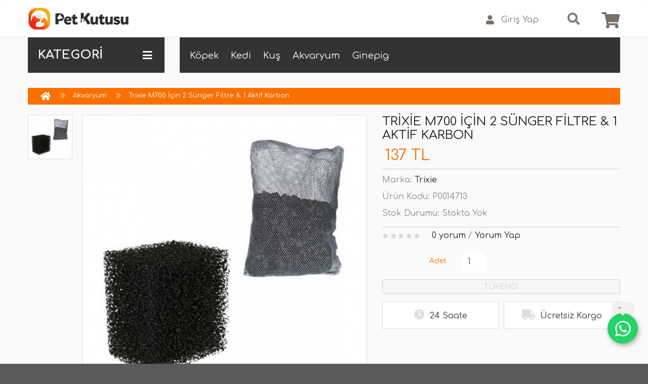

--- FILE ---
content_type: text/html; charset=utf-8
request_url: https://www.petkutusu.com/Akvaryum/Trixie-M700-icin-2-Sunger-Filtre-andamp;-1-Aktif-Karbon
body_size: 27408
content:
<!DOCTYPE html>
<!--[if IE]><![endif]-->
<!--[if IE 8 ]>
<html dir="ltr" lang="en" class="ie8"><![endif]-->
<!--[if IE 9 ]>
<html dir="ltr" lang="en" class="ie9"><![endif]-->
<!--[if (gt IE 9)|!(IE)]><!-->
<html dir="ltr" xmlns="http://www.w3.org/1999/xhtml" xmlns:og="http://ogp.me/ns#"
      xmlns:fb="https://www.facebook.com/2008/fbml" lang="tr">
<!--<![endif]-->
<head>

                    <!-- Google Marketing Tools Opencart - https://devmanextensions.com -->
<script type="text/javascript" nitro-exclude="">
                            // Google Marketing Tools - Declare basic variables
                            var dataLayer = [];
					        var dataLayer_setup_link = 'https://www.petkutusu.com/index.php?route=extension/module/gmt_datalayer/setup&v=528a4880-19cb-4b1a-bf4b-ff098540e971';
					        var gmt_language = 'en';
							var is_debug_enabled = false;
                			var is_google_consent_enabled = false;
							var is_gmt_admin = false;
							var track_api_url = 'https://www.petkutusu.com/index.php?route=extension/module/gmt_datalayer/save_order_tracking_status';
							var call_addons_url = 'https://www.petkutusu.com/index.php?route=extension/module/gmt_datalayer/addons';
							var gc_settings = {"languages":{"en":{"popup_title":"Daha iyi bir deneyim i\u00e7in izninizi istiyoruz.","button_configure_title":"","popup_explain":"<p>\u0130nternet sitemizde deneyimlerinizi ki\u015fiselle\u015ftirmek amac\u0131yla \u00e7erezler kullan\u0131lmakta olup, izin vermeniz halinde zorunlu \u00e7erezler haricindeki \u00e7erezlerle toplanan veriler i\u015flenmekte ve t\u00fcm \u00e7erezler yurt d\u0131\u015f\u0131nda yerle\u015fik altyap\u0131 tedarik\u00e7ilerimize aktar\u0131lmaktad\u0131r.<\/p><p><span style=\"font-size: 12px;\">Reddet se\u00e7ene\u011fine t\u0131klaman\u0131z halinde ilgi alanlar\u0131na y\u00f6nelik sana \u00f6zel bir deneyim sunamayaca\u011f\u0131z. \u00c7erez tercihlerinizi, \u00e7erez ayarlar\u0131 k\u0131sm\u0131ndan y\u00f6netebilir, \u00e7erezlerle ilgili detayl\u0131 bilgiye \u00e7erez politikas\u0131ndan ula\u015fabilirsiniz<\/span><\/p>","link_title":"\u00c7erez Politikas\u0131","button_accept_all":"Kabul et","button_accept_selection":"Se\u00e7imi Uygula","button_configure":"\u00d6zelle\u015ftir","button_refuse_text":"Reddet","necessary_label":"Kesinlikle gerekli \u00e7erezler","necessary_explain":"<p><span style=\"color: rgb(174, 187, 197); font-family: Outfit, -apple-system, system-ui, BlinkMacSystemFont, &quot;Segoe UI&quot;, Roboto, &quot;Helvetica Neue&quot;, Arial, sans-serif; font-size: 14px;\">Bu \u00e7erezler, size web sitemiz arac\u0131l\u0131\u011f\u0131yla sunulan hizmetleri sa\u011flamak ve web sitemizin belirli \u00f6zelliklerini kullanman\u0131z\u0131 sa\u011flamak i\u00e7in gereklidir. Bu \u00e7erezler olmadan, web sitemizde size belirli hizmetleri sa\u011flayamay\u0131z.<\/span><\/p>","preferences_label":"\u0130\u015flevsellik \u00e7erezleri","preferences_explain":"Bu \u00e7erezler, web sitemizde size daha ki\u015fiselle\u015ftirilmi\u015f bir deneyim sa\u011flamak ve web sitemizi kullan\u0131rken yapt\u0131\u011f\u0131n\u0131z se\u00e7imleri hat\u0131rlamak i\u00e7in kullan\u0131l\u0131r. \u00d6rne\u011fin, dil tercihlerinizi veya oturum a\u00e7ma bilgilerinizi hat\u0131rlamak i\u00e7in i\u015flevsellik tan\u0131mlama bilgilerini kullanabiliriz.","statistics_label":"\u0130zleme ve performans \u00e7erezleri","statistics_explain":"Bu \u00e7erezler, web sitemize gelen trafi\u011fi ve ziyaret\u00e7ilerin web sitemizi nas\u0131l kulland\u0131\u011f\u0131n\u0131 analiz etmek i\u00e7in bilgi toplamak amac\u0131yla kullan\u0131l\u0131r. \u00d6rne\u011fin, \u00e7erezler, web sitesinde ne kadar zaman ge\u00e7irdi\u011finiz veya ziyaret etti\u011finiz sayfalar gibi \u015feyleri izleyebilir ve bu da web sitemizi sizin i\u00e7in nas\u0131l iyile\u015ftirebilece\u011fimizi anlamam\u0131za yard\u0131mc\u0131 olur. Bu izleme ve performans \u00e7erezleri arac\u0131l\u0131\u011f\u0131yla toplanan bilgiler anonim olup herhangi bir bireysel ziyaret\u00e7iyi tan\u0131mlamaz.","marketing_label":"Hedefleme ve reklam \u00e7erezleri","marketing_explain":"Hedefleme ve reklam \u00e7erezleri. Bu \u00e7erezler, arama\/gezinme al\u0131\u015fkanl\u0131klar\u0131n\u0131za g\u00f6re ilginizi \u00e7ekebilecek reklamlar\u0131 g\u00f6stermek i\u00e7in kullan\u0131l\u0131r. Bu \u00e7erezler, i\u00e7erik ve\/veya reklam sa\u011flay\u0131c\u0131lar\u0131m\u0131z taraf\u0131ndan, web sitemizden toplad\u0131klar\u0131 bilgileri, web taray\u0131c\u0131n\u0131z\u0131n kendi web siteleri a\u011flar\u0131ndaki faaliyetleriyle ilgili olarak ba\u011f\u0131ms\u0131z olarak toplad\u0131klar\u0131 di\u011fer bilgilerle birle\u015ftirilebilir. Bu hedefleme veya reklam \u00e7erezlerini kald\u0131rmay\u0131 veya devre d\u0131\u015f\u0131 b\u0131rakmay\u0131 se\u00e7erseniz, reklamlar\u0131 g\u00f6rmeye devam edersiniz, ancak bunlar sizinle alakal\u0131 olmayabilir.","link_href":"https:\/\/www.petkutusu.com\/cerez-politikasi"}},"gdpr_acceptance_with_page_change":true,"gdpr_acceptance_with_scroll":true,"gdpr_button_position":"","gdpr_button_configuration":false,"gdpr_lock_screen":"","gdpr_popup_delay_time":60,"gdpr_popup_position":"bottom_left","gdpr_bar_text_button_configure":"","gdpr_bar_background_button_refuse":"","gdpr_bar_text_button_refuse":"","gdpr_bar_main_color":"229ac8","gdpr_button_icon_color":"ffffff","gdpr_bar_background_button_configure":"daebf3","gdpr_bar_background":"ffffff","gdpr_bar_color":"0a010a","gdpr_bar_button_accept_all_color":"ffffff","gdpr_bar_button_accept_selection_color":"63b0cc","gdpr_bar_text_button_accept_selection":"ffffff","gdpr_bar_necessary_checkbox_color":"229ac8","gdpr_bar_preferences_checkbox_color":"229ac8","gdpr_bar_statistics_checkbox_color":"229ac8","gdpr_bar_marketing_checkbox_color":"229ac8"};							
                     </script><script type="text/javascript" nitro-exclude="">(function(w,d,s,l,i){w[l]=w[l]||[];w[l].push({'gtm.start':
					new Date().getTime(),event:'gtm.js'});var f=d.getElementsByTagName(s)[0],
					j=d.createElement(s),dl=l!='dataLayer'?'&l='+l:'';j.async=true;j.src=
					'https://www.googletagmanager.com/gtm.js?id='+i+dl;f.parentNode.insertBefore(j,f);
					})(window,document,'script','dataLayer','GTM-TWG4SHM');</script><script type="text/javascript" nitro-exclude="" src="https://www.petkutusu.com/catalog/view/javascript/devmanextensions_gmt/data-layer-events.js?v=13.11.2"></script><script type="text/javascript" nitro-exclude="">
                    var scriptElement = document.createElement("script");
                    scriptElement.src = "https://www.petkutusu.com/catalog/view/javascript/devmanextensions_gmt/gmt-library.js?v=13.11.2";
                    scriptElement.setAttribute("nitro-exclude", "");

                    var _GoogleMarketingTools;

                    scriptElement.onload = function() {
                        if (typeof GoogleMarketingTools === "undefined") {
                            console.error("GoogleMarketingTools error: JS Library GoogleMarketingTools not loaded.");
                        } else {
                            var google_marketing_tools_settings = {
                                "lang" : gmt_language,
                                "isDebugEnabled": is_debug_enabled,
                                "isGmtAdmin": is_gmt_admin,
                                "trackApiUrl": track_api_url,
                                "callAddonsUrl": call_addons_url,
                                "isGoogleConsentEnabled": is_google_consent_enabled,
                                "googleConsentSettings": {
                                    "acceptanceWithPageChange": gc_settings.gdpr_acceptance_with_page_change,
                                    "acceptanceWithScroll": gc_settings.gdpr_acceptance_with_scroll,
                                    "buttonConfiguration": gc_settings.gdpr_button_configuration,
                                    "consentPopupPosition": gc_settings.gdpr_popup_position,
                                    "consentLockScreen": gc_settings.gdpr_lock_screen,
                                    "popupDelayTime": gc_settings.gdpr_popup_delay_time,
                                    "consentPopupButtonConfigPosition": gc_settings.gdpr_button_position,
                                    "mainColor": gc_settings.gdpr_bar_main_color,
                                    "configurationButtonSvgColor": gc_settings.gdpr_button_icon_color,
                                    "configurationButtonColor": gc_settings.gdpr_bar_background_button_configure,
                                    "configurationButtonTextColor": gc_settings.gdpr_bar_text_button_configure,
                                    "refuseButtonBackgroundColor": gc_settings.gdpr_bar_background_button_refuse,
                                    "refuseButtonFontColor": gc_settings.gdpr_bar_text_button_refuse,
                                    "popupBackground": gc_settings.gdpr_bar_background,
                                    "popupFontColor": gc_settings.gdpr_bar_color,
                                    "buttonAcceptAllFontColor": gc_settings.gdpr_bar_button_accept_all_color,                                    
                                    "acceptSelectionButtonBackgroundColor": gc_settings.gdpr_bar_button_accept_selection_color,
                                    "acceptSelectionButtonFontColor": gc_settings.gdpr_bar_text_button_accept_selection,
                                    "necessaryCheckboxColor": gc_settings.gdpr_bar_necessary_checkbox_color,
                                    "preferencesCheckboxColor": gc_settings.gdpr_bar_preferences_checkbox_color,
                                    "statisticsCheckboxColor": gc_settings.gdpr_bar_statistics_checkbox_color,
                                    "marketingCheckboxColor": gc_settings.gdpr_bar_marketing_checkbox_color,                                    
                                    "languages": gc_settings.languages
                                }
                            };
                        
                            _GoogleMarketingTools = new GoogleMarketingTools(google_marketing_tools_settings);
                                    
                            var xhr = new XMLHttpRequest();
                            var url = dataLayer_setup_link + (dataLayer_setup_link.includes('?') ? '&' : '?') + "gmt_setup=true";
                            
                            xhr.open("GET", url, true);
                            xhr.responseType = "json";
                            
                            xhr.onload = function() {
                                if (xhr.readyState === xhr.DONE && xhr.status === 200) {
                                    var result = xhr.response;
                                    googleMarketingTools_Start(result);
                                    _GoogleMarketingTools.googleSetTrackSstInfo(result);
                                }
                            };

                            xhr.send();

                        }
                    };
                
                    document.head.appendChild(scriptElement);
                </script><script type="text/javascript" nitro-exclude="">
                    function gmt_facebook_track(data) {
                        var xhr = new XMLHttpRequest();
                        xhr.open("POST", 'index.php?route=extension/module/gmt_facebook/track');
                        xhr.setRequestHeader("Content-type", "application/x-www-form-urlencoded;charset=UTF-8");
                        xhr.responseType = 'json';
                        xhr.onload = function() {
                            if (xhr.readyState === xhr.DONE && xhr.status === 200) {
                            }
                        };
                     
                        xhr.send(JSON.stringify(data));
                    }
                </script><!-- Google Marketing Tools Opencart - https://devmanextensions.com -->
                
    <meta charset="UTF-8"/>
    <meta http-equiv = "content-language" content = "tr">
    <meta name="viewport" content="width=device-width, initial-scale=1">
    <meta name="yandex-verification" content="ce18de2a69f1cdce"/>
    <title></title>
    <meta property="og:title" content=""/>
    <base href="https://www.petkutusu.com/"/>
    
                <meta property="og:image" content="https://www.petkutusu.com/image/cache/catalog/products/trixie/trixie-m700-i-cin-2-sunger-filtre-andamp-1-aktif-karbon-su-duzenleyici-bitki-14713-800x800.jpeg">
    <meta property="og:image:secure_url" content="https://www.petkutusu.com/image/cache/catalog/products/trixie/trixie-m700-i-cin-2-sunger-filtre-andamp-1-aktif-karbon-su-duzenleyici-bitki-14713-800x800.jpeg">
            <meta property="og:type" content="og:product">
        <meta http-equiv="X-UA-Compatible" content="IE=edge">
        <link href="https://www.petkutusu.com/image/catalog/00-favicon/favicon-96x96.png" rel="icon"/>
        
    <link rel="apple-touch-icon" href="/image/out_images/apple-touch-icon-iphone-60x60-precomposed.png">
    <link rel="apple-touch-icon" sizes="60x60" href="/image/out_images/apple-touch-icon-ipad-76x76-precomposed.png">
    <link rel="apple-touch-icon" sizes="114x114" href="/image/out_images/apple-touch-icon-iphone-retina-120x120-precomposed.png">
    <link rel="apple-touch-icon" sizes="144x144" href="/image/out_images/apple-touch-icon-ipad-retina-152x152-precomposed.png">
	
		
	<meta property="og:title" content="Petkutusu, evcil dostunuzun alışveriş mağazası">
	<meta property="og:site_name" content="Petkutusu.com">
	<meta property="og:url" content="https://www.petkutusu.com">
	<link rel="image_src" href="https://www.petkutusu.com/image/out_images/petkutusu-og-image.jpg"/>

        <link href="https://www.petkutusu.com/trixie-m700-icin-2-sunger-filtre-andamp;-1-aktif-karbon" rel="canonical"/>
    	
	

	<link rel="preconnect" href="https://fonts.googleapis.com">
	<link rel="preconnect" href="https://fonts.gstatic.com" crossorigin>
	<link href="https://fonts.googleapis.com/css2?family=Comfortaa:ital,wght@0,400;0,700;1,400;1,700&display=swap" rel="stylesheet">

		<script src="catalog/view/javascript/jquery/jquery-2.1.1.min.js" type="text/javascript"></script>
	<script type="text/javascript" src="catalog/view/javascript/jquery/ui/jquery-ui.min.js"></script>
	<script src="catalog/view/javascript/bootstrap/js/bootstrap.min.js" type="text/javascript"></script>
	<script src="catalog/view/theme/theme505/js/fancybox/jquery.fancybox.pack.js"></script>
	<script src="catalog/view/theme/theme505/js/common.js" type="text/javascript"></script>
	<script src="catalog/view/theme/theme505/js/tm-stick-up.js" type="text/javascript"></script>
	<script src="catalog/view/theme/theme505/js/jquery.unveil.js" type="text/javascript"></script>
	<script src="catalog/view/theme/theme505/js/jquery.bxslider/jquery.bxslider.js" type="text/javascript"></script>
	<script src="catalog/view/theme/theme505/js/elavatezoom/jquery.elevatezoom.js" type="text/javascript"></script>
	<script src="catalog/view/theme/theme505/js/superfish.js" type="text/javascript"></script>
	<script src="catalog/view/javascript/swiper/js/swiper.min.js" type="text/javascript"></script>
	<!--video script-->
    <script src="catalog/view/theme/theme505/js/jquery.vide.min.js" type="text/javascript"></script>
    <script src="catalog/view/theme/theme505/js/jquery.touchSwipe.min.js" type="text/javascript"></script>
    <!--Green Sock-->
	<script src="catalog/view/theme/theme505/js/greensock/jquery.gsap.min.js" type="text/javascript"></script>
    <script src="catalog/view/theme/theme505/js/greensock/TimelineMax.min.js" type="text/javascript"></script>
    <script src="catalog/view/theme/theme505/js/greensock/TweenMax.min.js" type="text/javascript"></script>
    <script src="catalog/view/theme/theme505/js/greensock/jquery.scrollmagic.min.js" type="text/javascript"></script>
	
    <script src="catalog/view/theme/theme505/js/photo-swipe/klass.min.js" type="text/javascript"></script>
    <script src="catalog/view/theme/theme505/js/photo-swipe/code.photoswipe.jquery-3.0.5.js"
            type="text/javascript"></script>
    <script src="catalog/view/theme/theme505/js/photo-swipe/code.photoswipe-3.0.5.min.js"
            type="text/javascript"></script>

	<link rel="stylesheet" type="text/css" href="catalog/view/javascript/jquery/ui/themes/themes/smoothness/jquery-ui.css" />
	<link rel="stylesheet" type="text/css" href="catalog/view/javascript/jquery/ui/themes/themes/smoothness/theme.css" />	
    <link href="catalog/view/javascript/bootstrap/css/bootstrap.min.css" rel="stylesheet" media="screen"/>
    <link href="catalog/view/javascript/font-awesome/css/font-awesome.min.css" rel="stylesheet" type="text/css"/>
	<link href="catalog/view/javascript/font-awesome/css/all.css" rel="stylesheet" type="text/css"/>
	<link rel="stylesheet" href="catalog/view/theme/theme505/js/fancybox/jquery.fancybox.css" media="screen"/>
    <link href="catalog/view/theme/theme505/stylesheet/livesearch.css" rel="stylesheet">
    <link href="catalog/view/theme/theme505/stylesheet/photoswipe.css" rel="stylesheet">
    <link href="catalog/view/theme/theme505/js/jquery.bxslider/jquery.bxslider.css" rel="stylesheet">
    <link href="catalog/view/theme/theme505/stylesheet/stylesheet0.css?ver=1.1" rel="stylesheet">
    <link href="catalog/view/theme/theme505/stylesheet/superfish0.css?ver=1.1" rel="stylesheet">
    <link href="catalog/view/theme/theme505/stylesheet/responsive.css" rel="stylesheet">
    <link rel="stylesheet" href="catalog/view/javascript/swiper/css/swiper.min.css">


    
    

    
	
		
	
	    <script src="catalog/view/javascript/jquery/magnific/jquery.magnific-popup.min.js" type="text/javascript"></script>
        <script src="catalog/view/javascript/jquery/datetimepicker/moment.js" type="text/javascript"></script>
        <script src="catalog/view/javascript/jquery/datetimepicker/bootstrap-datetimepicker.min.js" type="text/javascript"></script>
    	
	    <link href="catalog/view/javascript/jquery/magnific/magnific-popup.css" type="text/css" rel="stylesheet"
          media="screen"/>
        <link href="catalog/view/javascript/jquery/datetimepicker/bootstrap-datetimepicker.min.css" type="text/css" rel="stylesheet"
          media="screen"/>
    	
	<script src="catalog/view/theme/theme505/js/script.js" type="text/javascript"></script>	
	
<!-- Start Google Tag Manager -->	
 <script defer>window.addEventListener('load', function() {

			var isMobile = window.innerWidth <= 768;

			var delay = isMobile ? 6000 : 3500;

			setTimeout(function() {
				
			  (function(w,d,s,l,i){
					w[l]=w[l]||[];
					w[l].push({'gtm.start': new Date().getTime(), event:'gtm.js'});
					var f=d.getElementsByTagName(s)[0],
						j=d.createElement(s),
						dl=l!='dataLayer'?'&l='+l:'';
					j.async=true;
					j.src='https://www.googletagmanager.com/gtm.js?id='+i+dl;
					f.parentNode.insertBefore(j,f);
				})(window,document,'script','dataLayer','GTM-TWG4SHM');
				
			}, delay);
		  });</script>  

<!-- End Google Tag Manager -->
    
<script async src="https://www.googletagmanager.com/gtag/js?id=AW-985719919"></script>
    
    
<script>
  window.dataLayer = window.dataLayer || [];
  function gtag(){dataLayer.push(arguments);}
  gtag('js', new Date());

  gtag('config', 'AW-985719919');
</script>
    
<!-- Google tag (gtag.js) event - delayed navigation helper -->
<script>
  // Helper function to delay opening a URL until a gtag event is sent.
  // Call it in response to an action that should navigate to a URL.
  function gtagSendEvent(url) {
    var callback = function () {
      if (typeof url === 'string') {
        window.location = url;
      }
    };
    gtag('event', 'add_to_cart', {
      'event_callback': callback,
      'event_timeout': 2000,
      // <event_parameters>
    });
    return false;
  }
</script>

    
    
    <!--
    <link href='http://fonts.googleapis.com/css?family=Roboto+Condensed:300,400,700,400italic&amp;subset=latin,cyrillic' rel='stylesheet' type='text/css'>
    -->

    <!-- Google Code f -->
	
  
    <script type="text/javascript">
        /* <![CDATA[ */
        goog_snippet_vars = function () {
            var w = window;
            w.google_conversion_id = 985719919;
            w.google_conversion_label = "KpAACJKV4GcQ78iD1gM";
            w.google_remarketing_only = false;
        }
        // DO NOT CHANGE THE CODE BELOW.
        goog_report_conversion = function (url) {
            goog_snippet_vars();
            window.google_conversion_format = "3";
            var opt = new Object();
            opt.onload_callback = function () {
                if (typeof (url) != 'undefined') {
                    window.location = url;
                }
            }
            var conv_handler = window['google_trackConversion'];
            if (typeof (conv_handler) == 'function') {
                conv_handler(opt);
            }
        }
        /* ]]> */
    </script>

    
    <script type="text/javascript"
            src="//www.googleadservices.com/pagead/conversion_async.js">
    </script>

    
    

    <!--custom script-->

    </head>
<body class="product-product-14713">

                    <!-- Google Marketing Tools Opencart - https://devmanextensions.com -->
<noscript><iframe src="https://www.googletagmanager.com/ns.html?id=GTM-TWG4SHM"
					height="0" width="0" style="display:none;visibility:hidden"></iframe></noscript><!-- Google Marketing Tools Opencart - https://devmanextensions.com -->
                
<!-- Google Tag Manager (noscript) -->
<noscript><iframe src="https://www.googletagmanager.com/ns.html?id=GTM-TWG4SHM"
height="0" width="0" style="display:none;visibility:hidden"></iframe></noscript>
<!-- End Google Tag Manager (noscript) -->
    
<!-- swipe menu -->
<div class="swipe">
    <div class="swipe-menu">
        <ul>

            <li>
                
                <div id="menu-gadget">

                    <!--    <div id="menu-icon">kategorİler</div> -->
                    <ul class="menu">
<li>
<a href="https://www.petkutusu.com/kopek">Köpek</a>
<ul>
<li>
<a href="https://www.petkutusu.com/kopek-mamasi" class="parent">Mama</a><ul>
<li>
<a href="https://www.petkutusu.com/kuru-mamalar" class="parent">Kuru Mama</a><ul>
<li>
<a href="https://www.petkutusu.com/yetiskin-kopek-mamasi">Yetişkin</a>
</li>
<li>
<a href="https://www.petkutusu.com/yavru-kopek-mamasi">Yavru</a>
</li>
<li>
<a href="https://www.petkutusu.com/ozel-kopek-mamalari">Özel</a>
</li>
<li>
<a href="https://www.petkutusu.com/tahilsiz-kopek-mamalari">Tahılsız</a>
</li>
<li>
<a href="https://www.petkutusu.com/yasli-kopek-mamasi">Yaşlı</a>
</li>
<li>
<a href="https://www.petkutusu.com/diyet-light-kopek-mamalari">Diyet / Light </a>
</li>
<li>
<a href="https://www.petkutusu.com/hassas-tuy-mamalari">Hassas</a>
</li>

</ul>

</li>
<li>
<a href="https://www.petkutusu.com/kopek-odulleri" class="parent">Ödül</a><ul>
<li>
<a href="https://www.petkutusu.com/kemik-urunleri-stick-oduller">Kemik Stick </a>
</li>
<li>
<a href="https://www.petkutusu.com/atistirmaliklar">Atıştırmalık</a>
</li>
<li>
<a href="https://www.petkutusu.com/kedi-kurutulmus-odulller">Kurutulmuş </a>
</li>
<li>
<a href="https://www.petkutusu.com/kopek-mama-odul-sivi">Sıvı</a>
</li>
<li>
<a href="https://www.petkutusu.com/kopek-biskuvileri-ve-serit-oduller">Bisküvi ve Şerit</a>
</li>
<li>
<a href="https://www.petkutusu.com/egitim-odulleri-ve-tablet-oduller">Eğitim ve Tablet </a>
</li>

</ul>

</li>
<li>
<a href="https://www.petkutusu.com/kopek-konserve-mamalari" class="parent">Konserve Mama</a><ul>
<li>
<a href="https://www.petkutusu.com/yetiskin-kopek-konservesi">Yetişkin</a>
</li>
<li>
<a href="https://www.petkutusu.com/yavru-kopek-konservesi">Yavru</a>
</li>
<li>
<a href="https://www.petkutusu.com/kopek-konserve-ozel">Özel</a>
</li>
<li>
<a href="https://www.petkutusu.com/yasli-kopek-konservesi">Yaşlı</a>
</li>

</ul>

</li>
<li>
<a href="https://www.petkutusu.com/cignemeler-ve-kemikler" class="parent">Çiğneme &amp; Kemik</a><ul>
<li>
<a href="https://www.petkutusu.com/press-kemikler">Press </a>
</li>
<li>
<a href="https://www.petkutusu.com/dugumlu-kemikler">Düğümlü </a>
</li>
<li>
<a href="https://www.petkutusu.com/burgu-kemikler">Burgu </a>
</li>

</ul>

</li>

</ul>

</li>
<li>
<a href="https://www.petkutusu.com/kopek-aksesuar" class="active">Aksesuar</a><ul>
<li>
<a href="https://www.petkutusu.com/kopek-tasmalari" class="active">Tasma</a><ul>
<li>
<a href="https://www.petkutusu.com/boyun-tasmalari">Boyun</a>
</li>
<li>
<a href="https://www.petkutusu.com/gogus-tasmalari">Göğüs</a>
</li>
<li>
<a href="https://www.petkutusu.com/gezdirme-tasmalari">Gezdirme</a>
</li>
<li>
<a href="https://www.petkutusu.com/kopek_otomatik_tasmalar">Otomatik</a>
</li>
<li>
<a href="https://www.petkutusu.com/egitim-tasmalari">Eğitim</a>
</li>
<li>
<a href="https://www.petkutusu.com/kopek-agizligi">Ağızlık</a>
</li>
<li>
<a href="https://www.petkutusu.com/bahce-baglama-kayislari">Bahçe Bağlama</a>
</li>

</ul>

</li>
<li>
<a href="https://www.petkutusu.com/kopek-kiyafeti">Kıyafet</a>
</li>
<li>
<a href="https://www.petkutusu.com/kopek-su-kaplari" class="parent">Mama ve Su Kabı</a><ul>
<li>
<a href="https://www.petkutusu.com/kopek_plastik_mama_ve_su_kaplari">Plastik</a>
</li>
<li>
<a href="https://www.petkutusu.com/melamin-mama-ve-su-kaplari">Melamin</a>
</li>
<li>
<a href="https://www.petkutusu.com/kopek_ikili_mama_ve_su_kaplari">İkili</a>
</li>
<li>
<a href="https://www.petkutusu.com/kopek_dekoratif_mama_kaplari">Dekoratif</a>
</li>
<li>
<a href="https://www.petkutusu.com/kopek_hazneli_mama_ve_su_kaplari">Hazneli</a>
</li>
<li>
<a href="https://www.petkutusu.com/otomatik-mama-ve-su-kaplari">Otomatik</a>
</li>
<li>
<a href="https://www.petkutusu.com/metal-mama-ve-su-kaplari">Metal</a>
</li>
<li>
<a href="https://www.petkutusu.com/kopek_seramik_mama_ve_su_kabi_kaplari">Seramik</a>
</li>
<li>
<a href="https://www.petkutusu.com/saklama_kaplari">Saklama Kabı</a>
</li>
<li>
<a href="https://www.petkutusu.com/kopek-seyahat-sulugu-ve-mama-kapları">Seyahat </a>
</li>
<li>
<a href="https://www.petkutusu.com/kopek-mama-altliklari-amerikan-servisleri">Mama Altlığı</a>
</li>

</ul>

</li>
<li>
<a href="https://www.petkutusu.com/tasima-cantalari-ve-kafesler">Taşıma Çantası ve Kafes</a>
</li>
<li>
<a href="https://www.petkutusu.com/kopek-yatagi" class="parent">Yatak</a><ul>
<li>
<a href="https://www.petkutusu.com/ic-mekan-kopek-yataklari">İç Mekan </a>
</li>
<li>
<a href="https://www.petkutusu.com/kumas-kopek-yatagi">Kumaş </a>
</li>
<li>
<a href="https://www.petkutusu.com/yuvali-kopek-yataklari">Yuvalı </a>
</li>
<li>
<a href="https://www.petkutusu.com/kopek-battaniyesi">Battaniye</a>
</li>
<li>
<a href="https://www.petkutusu.com/pelus-kopek-yatagi">Peluş </a>
</li>

</ul>

</li>
<li>
<a href="https://www.petkutusu.com/kopek-egitim-urunleri" class="parent">Eğitim</a><ul>
<li>
<a href="https://www.petkutusu.com/cis-alistirma-pedleri">Çiş Alıştırma Pedi</a>
</li>
<li>
<a href="https://www.petkutusu.com/kopek-sakinlestiriciler">Sakinleştirici</a>
</li>
<li>
<a href="https://www.petkutusu.com/kopek-egitim-tasmasi">Eğitim Tasması</a>
</li>
<li>
<a href="https://www.petkutusu.com/kopek-tuvaletleri">Tuvalet</a>
</li>
<li>
<a href="https://www.petkutusu.com/cis-egitim-damlasi-ve-spreyleri">Çiş Eğitim Damlası</a>
</li>
<li>
<a href="https://www.petkutusu.com/egitim-spreyleri">Sprey</a>
</li>
<li>
<a href="https://www.petkutusu.com/uzaklastirici-spreyler">Uzaklaştırıcı Sprey</a>
</li>

</ul>

</li>
<li>
<a href="https://www.petkutusu.com/kopek-kulubeleri" class="parent">Kulübe</a><ul>
<li>
<a href="https://www.petkutusu.com/ahsap-kopek-kulubeleri">Ahşap </a>
</li>

</ul>

</li>
<li>
<a href="https://www.petkutusu.com/kopek_aksesuar_diger" class="active">Diğer</a>
</li>
<li>
<a href="https://www.petkutusu.com/kapilar-ve-citler">Kapı ve Çit</a>
</li>
<li>
<a href="https://www.petkutusu.com/kopek-arac-ekipmanlari" class="parent">Araç Ekipmanı</a><ul>
<li>
<a href="https://www.petkutusu.com/emniyet-kemeri-baglantilari">Emniyet Kemeri Bağlantısı</a>
</li>
<li>
<a href="https://www.petkutusu.com/araba-ici-ekipmanlar">Araba İçi Aparatlar</a>
</li>

</ul>

</li>
<li>
<a href="https://www.petkutusu.com/pati-giysileri">Pati Giysileri</a>
</li>

</ul>

</li>
<li>
<a href="https://www.petkutusu.com/kopek-oyuncak" class="parent">Oyuncak</a><ul>
<li>
<a href="https://www.petkutusu.com/kopek-dis-ve-cigneme-oyuncaklari">Diş ve Çiğneme </a>
</li>
<li>
<a href="https://www.petkutusu.com/sesli-oyuncaklar">Sesli </a>
</li>
<li>
<a href="https://www.petkutusu.com/kaucuk-plastik-oyuncaklar">Kauçuk Plastik </a>
</li>
<li>
<a href="https://www.petkutusu.com/kemik-sekilli-oyuncaklar">Kemik Şekilli </a>
</li>
<li>
<a href="https://www.petkutusu.com/kopek-dis-ipleri">Diş İpi</a>
</li>
<li>
<a href="https://www.petkutusu.com/odul-hazneli-oyuncaklar">Ödül Hazneli </a>
</li>
<li>
<a href="https://www.petkutusu.com/kopek-odul-ve-oyun-topu">Top</a>
</li>
<li>
<a href="https://www.petkutusu.com/kumas-ve-pelus-oyuncaklar">Kumaş ve Peluş </a>
</li>
<li>
<a href="https://www.petkutusu.com/frizbi-oyuncaklar">Frizbi </a>
</li>
<li>
<a href="https://www.petkutusu.com/kopek-egitim-ve-zeka-oyuncaklari">Eğitim ve Zeka </a>
</li>
<li>
<a href="https://www.petkutusu.com/vinil-ve-latex-oyuncaklar">Vinil Latex </a>
</li>

</ul>

</li>
<li>
<a href="https://www.petkutusu.com/kopek-saglik-ve-bakim-urunleri" class="parent">Bakım</a><ul>
<li>
<a href="https://www.petkutusu.com/kopek-deri-ve-tuy-bakimi-urunleri" class="parent">Deri Ve Tüy</a><ul>
<li>
<a href="https://www.petkutusu.com/kopek-tarak-ve-fircalari" class="parent">Tarak ve Fırça</a><ul>
<li>
<a href="https://www.petkutusu.com/plastik-sapli-kopek-fircasi">Plastik Saplı </a>
</li>
<li>
<a href="https://www.petkutusu.com/kitik-acici">Kıtık Açıcı</a>
</li>

</ul>

</li>
<li>
<a href="https://www.petkutusu.com/kopek_deri_tuy_sampuan">Şampuan</a>
</li>
<li>
<a href="https://www.petkutusu.com/kopek-tuy-toplayici">Tüy Toplayıcı</a>
</li>
<li>
<a href="https://www.petkutusu.com/kopek-deri-tuy-bakim-spreyi">Sprey</a>
</li>
<li>
<a href="https://www.petkutusu.com/kopek_pire_ve_kene_onleyici-urunler">Pire ve Kene Önleyici </a>
</li>
<li>
<a href="https://www.petkutusu.com/kopek_bakim_deri_macun">Macun</a>
</li>
<li>
<a href="https://www.petkutusu.com/tuy-makasi-ve-makineleri">Makas </a>
</li>

</ul>

</li>
<li>
<a href="https://www.petkutusu.com/kopek-agiz-ve-dis-sagligi">Ağız ve Diş</a>
</li>
<li>
<a href="https://www.petkutusu.com/kopek-vitaminleri-">Vitamin</a>
</li>
<li>
<a href="https://www.petkutusu.com/kopek-hijyen-urunleri" class="parent">Hijyen </a><ul>
<li>
<a href="https://www.petkutusu.com/regl-kulodu-ve-pedler">Külot ve Ped</a>
</li>
<li>
<a href="https://www.petkutusu.com/tuvalet-ve-diski-torbalari">Tuvalet ve Dışkı Torbası</a>
</li>

</ul>

</li>
<li>
<a href="https://www.petkutusu.com/kopek-temizlik-ve-banyo-urunleri">Banyo</a>
</li>
<li>
<a href="https://www.petkutusu.com/kopek_goz_ve_kulak_bakim_urunleri">Göz ve Kulak</a>
</li>
<li>
<a href="https://www.petkutusu.com/kopek-parfumleri">Parfüm</a>
</li>
<li>
<a href="https://www.petkutusu.com/kopek-kozmetik-urunleri">Kozmetik</a>
</li>
<li>
<a href="https://www.petkutusu.com/kopek_medikal_urunler">Medikal </a>
</li>
<li>
<a href="https://www.petkutusu.com/eklem-ve-kas-sagligi">Eklem ve Kas </a>
</li>
<li>
<a href="https://www.petkutusu.com/kopek_leke-ve-koku_giderici_urunler">Leke ve Koku Giderici</a>
</li>
<li>
<a href="https://www.petkutusu.com/yavru-kopek-bakim-urunleri">Yavru Bakım</a>
</li>
<li>
<a href="https://www.petkutusu.com/parazit-onleyici-urunler">Parazit  Önleyici </a>
</li>
<li>
<a href="https://www.petkutusu.com/kopek-tirnak-ve-pati-bakim-urunleri">Tırnak ve Pati Bakımı</a>
</li>

</ul>

</li>

</ul>

</li>
<li>
<a href="https://www.petkutusu.com/kedi">Kedi</a>
<ul>
<li>
<a href="https://www.petkutusu.com/kedi-mamasi" class="parent">Mama</a><ul>
<li>
<a href="https://www.petkutusu.com/kedi-kuru-mama" class="parent">Kuru</a><ul>
<li>
<a href="https://www.petkutusu.com/kedi-kuru-mama-yetiskin">Yetişkin</a>
</li>
<li>
<a href="https://www.petkutusu.com/kedi_yavru_kuru_mama">Yavru</a>
</li>
<li>
<a href="https://www.petkutusu.com/kisirlastirilmis-kedi-mamalari">Kısırlaştırılmış</a>
</li>
<li>
<a href="https://www.petkutusu.com/kedi-kuru-mama-yasli">Yaşlı</a>
</li>
<li>
<a href="https://www.petkutusu.com/kedi-kuru-mama-somonlu">Somonlu</a>
</li>
<li>
<a href="https://www.petkutusu.com/kedi-kuru-mama-tahilsiz">Tahılsız</a>
</li>
<li>
<a href="https://www.petkutusu.com/kedi-kuru-mama-ozel-irk">Özel Irk</a>
</li>
<li>
<a href="https://www.petkutusu.com/kedi-kuru-mama-hipoalerjenik">Hipoalerjenik</a>
</li>
<li>
<a href="https://www.petkutusu.com/kedi-kuru-mama-kuzu-etli">Kuzu Etli</a>
</li>
<li>
<a href="https://www.petkutusu.com/diyet-ve-light-kedi-mamalari">Diyet ve Light</a>
</li>
<li>
<a href="https://www.petkutusu.com/kedi-kuru-mama-sigir-etli">Sığır Etli</a>
</li>

</ul>

</li>
<li>
<a href="https://www.petkutusu.com/kedi-konserve-mamalari" class="parent">Yaş</a><ul>
<li>
<a href="https://www.petkutusu.com/yetiskin-kedi-konserveleri">Yetişkin</a>
</li>
<li>
<a href="https://www.petkutusu.com/kedi-konserve-tahilsiz">Tahılsız </a>
</li>
<li>
<a href="https://www.petkutusu.com/yavru-kedi-konserveleri">Yavru</a>
</li>
<li>
<a href="https://www.petkutusu.com/kisirlastirilmis_kedi_konserve_mamalari">Kısırlaştırılmış</a>
</li>
<li>
<a href="https://www.petkutusu.com/konserve-somonlu-kedi-mama">Balık</a>
</li>
<li>
<a href="https://www.petkutusu.com/kedi-konserve-sigir-etli">Sığır Eti</a>
</li>
<li>
<a href="https://www.petkutusu.com/yasli-kedi-konserveleri">Yaşlı</a>
</li>
<li>
<a href="https://www.petkutusu.com/kedi-konserve-hipoalerjenik">Hipoalerjenik</a>
</li>
<li>
<a href="https://www.petkutusu.com/kedi-konserve-kuzu-etli">Kuzu Eti</a>
</li>
<li>
<a href="https://www.petkutusu.com/kedi-konserve-diyet-light">Light</a>
</li>
<li>
<a href="https://www.petkutusu.com/kedi-konserve-ozel-irk">Özel Irk</a>
</li>

</ul>

</li>
<li>
<a href="https://www.petkutusu.com/kedi-odulleri" class="parent">Ödül</a><ul>
<li>
<a href="https://www.petkutusu.com/kedi-sivi-odul">Sıvı</a>
</li>
<li>
<a href="https://www.petkutusu.com/kedi-stick-odul">Stick</a>
</li>
<li>
<a href="https://www.petkutusu.com/kedi-odul-biskuvi">Bisküvi</a>
</li>
<li>
<a href="https://www.petkutusu.com/kedi-atistirmalik">Atıştırmalık</a>
</li>
<li>
<a href="https://www.petkutusu.com/kedi-dogal-et-odul">Doğal Et</a>
</li>
<li>
<a href="https://www.petkutusu.com/kedi-fileto-odul">Fileto</a>
</li>
<li>
<a href="https://www.petkutusu.com/kedi-kurutulmus-odul">Kurutulmuş</a>
</li>

</ul>

</li>
<li>
<a href="https://www.petkutusu.com/ozel-kedi-mamasi">Özel</a>
</li>

</ul>

</li>
<li>
<a href="https://www.petkutusu.com/kedi-aksesuar" class="parent">Aksesuar</a><ul>
<li>
<a href="https://www.petkutusu.com/kedi-tasmalari" class="parent">Tasma</a><ul>
<li>
<a href="https://www.petkutusu.com/kedi-boyun-tasmalari">Boyun</a>
</li>
<li>
<a href="https://www.petkutusu.com/kedi-gogus-tasmalari">Göğüs</a>
</li>
<li>
<a href="https://www.petkutusu.com/kedi_gezdirme_tasmalari">Gezdirme</a>
</li>
<li>
<a href="https://www.petkutusu.com/kedir_tasma_aksesuarlari">Aksesuar</a>
</li>
<li>
<a href="https://www.petkutusu.com/kedi-kunye-ve-canlar">Künye ve Çan</a>
</li>

</ul>

</li>
<li>
<a href="https://www.petkutusu.com/kedi-mama-kabi" class="parent">Mama ve Su Kabı</a><ul>
<li>
<a href="https://www.petkutusu.com/kedi-plastik-mama-kabi">Plastik</a>
</li>
<li>
<a href="https://www.petkutusu.com/hazneli-kedi-mama-kabi">Hazneli</a>
</li>
<li>
<a href="https://www.petkutusu.com/kedi-ikili-mama-ve-su-kabi">İkili </a>
</li>
<li>
<a href="https://www.petkutusu.com/kedi-metal-mama-kabi">Metal</a>
</li>
<li>
<a href="https://www.petkutusu.com/otomatik-kedi-mama-kabi">Otomatik</a>
</li>
<li>
<a href="https://www.petkutusu.com/kedi-seramik-mama-kabi">Seramik</a>
</li>
<li>
<a href="https://www.petkutusu.com/kedi-mama-saklama-kabi">Saklama Kabı</a>
</li>
<li>
<a href="https://www.petkutusu.com/kedi-seyahat-kaplari">Seyahat Kabı</a>
</li>
<li>
<a href="https://www.petkutusu.com/kedi-mama-olcu-kabi">Mama Ölçü Kabı</a>
</li>
<li>
<a href="https://www.petkutusu.com/kedi-mama-servisleri">Mama Servisleri</a>
</li>

</ul>

</li>
<li>
<a href="https://www.petkutusu.com/kedi-tasima-cantasi" class="parent">Taşıma Çantası</a><ul>
<li>
<a href="https://www.petkutusu.com/kedi-tasima-cantalari">Çanta</a>
</li>
<li>
<a href="https://www.petkutusu.com/kedi-tasima-arabalari">Araba</a>
</li>
<li>
<a href="https://www.petkutusu.com/kedi-tasima-kutusu">Kutu</a>
</li>

</ul>

</li>
<li>
<a href="https://www.petkutusu.com/kedi-tirmalamalari" class="parent">Tırmalama</a><ul>
<li>
<a href="https://www.petkutusu.com/kedi-cubuk-tirmalama-tahtalari">Çubuk Tırmalama Tahtası</a>
</li>
<li>
<a href="https://www.petkutusu.com/diger-kedi--tirmalama-tahtasi-modelleri">Diğer Tırmalama Tahtaları</a>
</li>
<li>
<a href="https://www.petkutusu.com/platformlu-tirmalama-tahtalari">Platformlu Tırmalama Tahtası</a>
</li>

</ul>

</li>
<li>
<a href="https://www.petkutusu.com/kedi-yataklari" class="parent">Yatak</a><ul>
<li>
<a href="https://www.petkutusu.com/kedi-ev-yatagi">Ev Yatağı</a>
</li>
<li>
<a href="https://www.petkutusu.com/yuvali-kedi-yataklari">Yuvalı</a>
</li>
<li>
<a href="https://www.petkutusu.com/kedi-battaniyeleri">Battaniye</a>
</li>
<li>
<a href="https://www.petkutusu.com/kumas-kedi-yataklari">Kumaş</a>
</li>

</ul>

</li>
<li>
<a href="https://www.petkutusu.com/kedi_aksesuar_diger">Diğer</a>
</li>
<li>
<a href="https://www.petkutusu.com/kedi-kapilari">Kapı</a>
</li>
<li>
<a href="https://www.petkutusu.com/kedi-egitim" class="parent">Eğitim</a><ul>
<li>
<a href="https://www.petkutusu.com/kedi-otlu-urunler">Kedi Otlu Ürünler</a>
</li>
<li>
<a href="https://www.petkutusu.com/kedi-sakinlestirici">Sakinleştirici</a>
</li>
<li>
<a href="https://www.petkutusu.com/kedi-uzaklastirici">Uzaklaştırıcı</a>
</li>

</ul>

</li>
<li>
<a href="https://www.petkutusu.com/kedi-kiyafet">Kıyafet</a>
</li>
<li>
<a href="https://www.petkutusu.com/kedi-evi">Ev</a>
</li>
<li>
<a href="https://www.petkutusu.com/kedi-guvenlik-urunleri">Güvenlik</a>
</li>
<li>
<a href="https://www.petkutusu.com/kedi-kafesleri">Kafes</a>
</li>

</ul>

</li>
<li>
<a href="https://www.petkutusu.com/saglik-ve-bakim-urunleri" class="parent">Bakım</a><ul>
<li>
<a href="https://www.petkutusu.com/kedi-kumu" class="parent">Kum</a><ul>
<li>
<a href="https://www.petkutusu.com/dogal-kedi-kumu">Doğal</a>
</li>
<li>
<a href="https://www.petkutusu.com/kedi-kumu-koku-giderici">Koku Giderici</a>
</li>
<li>
<a href="https://www.petkutusu.com/silika-kristal-kedi-kumu">Silika Kristal</a>
</li>
<li>
<a href="https://www.petkutusu.com/granul-kedi-kumu">Granül</a>
</li>

</ul>

</li>
<li>
<a href="https://www.petkutusu.com/kedi-tuvaleti" class="parent">Tuvalet</a><ul>
<li>
<a href="https://www.petkutusu.com/kapali-kedi-tuvaletleri" class="parent">Kapalı</a><ul>
<li>
<a href="https://www.petkutusu.com/kedi-tuvaleti-filtresiz">Filtresiz</a>
</li>
<li>
<a href="https://www.petkutusu.com/kedi-tuvaleti-filtreli">Filtreli</a>
</li>

</ul>

</li>
<li>
<a href="https://www.petkutusu.com/acik-kedi-tuvaleti">Açık</a>
</li>
<li>
<a href="https://www.petkutusu.com/kedi-kumu-kuregi">Kürek</a>
</li>
<li>
<a href="https://www.petkutusu.com/kedi-tuvalet-paspasi">Paspas</a>
</li>
<li>
<a href="https://www.petkutusu.com/karbon-filtreli-kedi-tuvaleti">Karbon Filtreli</a>
</li>
<li>
<a href="https://www.petkutusu.com/kedi-kum-poseti">Poşet</a>
</li>
<li>
<a href="https://www.petkutusu.com/otomatik-kedi-tuvaletleri">Otomatik</a>
</li>

</ul>

</li>
<li>
<a href="https://www.petkutusu.com/kedi-vitamin-ve-ek-besinleri" class="parent">Vitamin ve Ek Besin</a><ul>
<li>
<a href="https://www.petkutusu.com/kedi-macunlari">Macun</a>
</li>
<li>
<a href="https://www.petkutusu.com/kedi-bakim-multivitan-sivi">Sıvı</a>
</li>
<li>
<a href="https://www.petkutusu.com/kedi-tablet-vitaminleri">Tablet</a>
</li>
<li>
<a href="https://www.petkutusu.com/kedi-sut-tozlari">Süt</a>
</li>

</ul>

</li>
<li>
<a href="https://www.petkutusu.com/deri-ve-tuy-bakimi-urunleri" class="parent">Deri ve Tüy</a><ul>
<li>
<a href="https://www.petkutusu.com/kedi-tarak-ve-fircalari">Tarak &amp; Fırça</a>
</li>
<li>
<a href="https://www.petkutusu.com/kedi-deri-spreyi">Sprey</a>
</li>
<li>
<a href="https://www.petkutusu.com/kedi-tuy-toplayicilar-ve-rulolar">Tüy Toplayıcı</a>
</li>
<li>
<a href="https://www.petkutusu.com/kedi-tuy-inceltici-makas">Makas</a>
</li>
<li>
<a href="https://www.petkutusu.com/pire-ve-kene-tasmalari">Pire ve Kene </a>
</li>

</ul>

</li>
<li>
<a href="https://www.petkutusu.com/kedi_sampuan_parfum">Şampuan ve Parfüm</a>
</li>
<li>
<a href="https://www.petkutusu.com/tirnak-bakim-urunleri">Tırnak ve Pati Bakım</a>
</li>
<li>
<a href="https://www.petkutusu.com/goz-ve-kulak-bakim-urunleri">Göz ve Kulak</a>
</li>
<li>
<a href="https://www.petkutusu.com/yavru-kedi-bakim-urunleri">Yavru Bakım</a>
</li>
<li>
<a href="https://www.petkutusu.com/agiz-ve-dis-sagligi-urunleri">Ağız ve Diş </a>
</li>
<li>
<a href="https://www.petkutusu.com/elizabeth-yakaligi">Elizabeth Yakalığı</a>
</li>
<li>
<a href="https://www.petkutusu.com/leke-ve-koku-giderici-urunler">Leke ve Koku Giderici</a>
</li>
<li>
<a href="https://www.petkutusu.com/kedi_eklem_ve_kas_sagligi">Eklem ve Kas</a>
</li>
<li>
<a href="https://www.petkutusu.com/temizlik-ve-banyo-urunleri">Banyo</a>
</li>
<li>
<a href="https://www.petkutusu.com/kedi-cimleri">Çim</a>
</li>
<li>
<a href="https://www.petkutusu.com/kedi-paraziter-urunler">Paraziter Ürünler</a>
</li>

</ul>

</li>
<li>
<a href="https://www.petkutusu.com/kedi-oyuncak" class="parent">Oyuncak</a><ul>
<li>
<a href="https://www.petkutusu.com/kedi-pelus-oyuncaklar">Peluş </a>
</li>
<li>
<a href="https://www.petkutusu.com/kedi-oyun-oltasi"> Olta</a>
</li>
<li>
<a href="https://www.petkutusu.com/kedi-topu-ve-oyuncaklari">Top </a>
</li>
<li>
<a href="https://www.petkutusu.com/kedi-fare-oyuncaklari">Fare </a>
</li>
<li>
<a href="https://www.petkutusu.com/kedi-cigneme-oyuncaklari">Çiğneme </a>
</li>
<li>
<a href="https://www.petkutusu.com/kedi-otlu-oyuncaklar">Kedi Otlu </a>
</li>
<li>
<a href="https://www.petkutusu.com/kedi-odul-hazneli-oyuncaklar">Ödül Hazneli </a>
</li>
<li>
<a href="https://www.petkutusu.com/kedi-tunel-oyuncakları">Tünel </a>
</li>
<li>
<a href="https://www.petkutusu.com/kedi-zeka-oyunlari">Zeka </a>
</li>
<li>
<a href="https://www.petkutusu.com/kedi-oyun-haciyatmaz">Hacıyatmaz</a>
</li>
<li>
<a href="https://www.petkutusu.com/kedi-oyun-alanlari">Oyun Alanı</a>
</li>

</ul>

</li>

</ul>

</li>
<li>
<a href="https://www.petkutusu.com/kus">Kuş</a>
<ul>
<li>
<a href="https://www.petkutusu.com/kus-aksesuarlar" class="parent">Aksesuar</a><ul>
<li>
<a href="https://www.petkutusu.com/kus-kafesleri">Kafes</a>
</li>
<li>
<a href="https://www.petkutusu.com/kus-tunekler">Tünek</a>
</li>
<li>
<a href="https://www.petkutusu.com/kus-suluk-ve-aksesuarlari">Suluk</a>
</li>
<li>
<a href="https://www.petkutusu.com/kus-tuller">Tül</a>
</li>

</ul>

</li>
<li>
<a href="https://www.petkutusu.com/kus-oyun" class="parent">Oyuncak</a><ul>
<li>
<a href="https://www.petkutusu.com/kus-salincaklari">Salıncak</a>
</li>

</ul>

</li>
<li>
<a href="https://www.petkutusu.com/kus-yemi" class="parent">Beslenme</a><ul>
<li>
<a href="https://www.petkutusu.com/kus-mamalari">Yem</a>
</li>
<li>
<a href="https://www.petkutusu.com/kus-krakerleri">Kraker</a>
</li>
<li>
<a href="https://www.petkutusu.com/kus-yem-katkili-ek-besinler">Yem Katkılı Ek Besin</a>
</li>
<li>
<a href="https://www.petkutusu.com/kus-yavru-yemleri">Yavru</a>
</li>

</ul>

</li>
<li>
<a href="https://www.petkutusu.com/kus-bakim" class="parent">Bakım</a><ul>
<li>
<a href="https://www.petkutusu.com/kus-ilaclar-ve-vitaminler">İlaç ve Vitamin</a>
</li>
<li>
<a href="https://www.petkutusu.com/gaga-tasi-ve-kumlar">Gaga Taşı Kum</a>
</li>
<li>
<a href="https://www.petkutusu.com/kus-bakim-diger">Diğer</a>
</li>

</ul>

</li>

</ul>

</li>
<li>
<a href="https://www.petkutusu.com/akvaryum">Akvaryum</a>
<ul>
<li>
<a href="https://www.petkutusu.com/akvaryum-dekor-ve-aksesuarlari" class="parent">Aksesuar</a><ul>
<li>
<a href="https://www.petkutusu.com/akvaryum-ic-filtresi" class="parent">İç Filtre</a><ul>
<li>
<a href="https://www.petkutusu.com/ic-filtreler">Filtre</a>
</li>
<li>
<a href="https://www.petkutusu.com/akvaryum-selale-filtreleri">Şelale Filtre</a>
</li>

</ul>

</li>
<li>
<a href="https://www.petkutusu.com/filtre-malzemeleri">Filtre Malzemeleri</a>
</li>
<li>
<a href="https://www.petkutusu.com/akvaryum-temizlik-malzemeleri">Akvaryum Temizlik Malzemeleri</a>
</li>
<li>
<a href="https://www.petkutusu.com/hava-taslari">Hava Taşı</a>
</li>
<li>
<a href="https://www.petkutusu.com/otomatik-yem-makinalari">Otomatik Yem Makinası</a>
</li>
<li>
<a href="https://www.petkutusu.com/dereceler">Derece</a>
</li>
<li>
<a href="https://www.petkutusu.com/akvaryum-dis-filtresi">Dış Filtre</a>
</li>

</ul>

</li>
<li>
<a href="https://www.petkutusu.com/balik-yemleri" class="parent">Yem</a><ul>
<li>
<a href="https://www.petkutusu.com/ozel-balik-yemleri">Özel </a>
</li>
<li>
<a href="https://www.petkutusu.com/kova-balik-yemleri">Kova Balık Yemi</a>
</li>
<li>
<a href="https://www.petkutusu.com/tatli-su-balik-yemi">Tatlı Su </a>
</li>
<li>
<a href="https://www.petkutusu.com/yavru_balik_yemleri">Yavru </a>
</li>
<li>
<a href="https://www.petkutusu.com/tablet-balik-yemleri">Tablet </a>
</li>

</ul>

</li>
<li>
<a href="https://www.petkutusu.com/akvaryum-bakim-malzemeleri" class="parent">Bakım </a><ul>
<li>
<a href="https://www.petkutusu.com/bitki-akvaryumu" class="parent">Bitki Akvaryumu</a><ul>
<li>
<a href="https://www.petkutusu.com/bitki-besinleri-ve-vitaminleri">Bitki Besinleri Ve Vitaminleri</a>
</li>

</ul>

</li>
<li>
<a href="https://www.petkutusu.com/su-duzenleyiciler" class="parent">Su Düzenleyici</a><ul>
<li>
<a href="https://www.petkutusu.com/tuzlu-su">Tuzlu Su</a>
</li>
<li>
<a href="https://www.petkutusu.com/bitki-akvaryumu-su-duzenleyiciler">Bitki</a>
</li>
<li>
<a href="https://www.petkutusu.com/tatli-su">Tatlı Su</a>
</li>

</ul>

</li>
<li>
<a href="https://www.petkutusu.com/balik-vitamin-ve-mineralleri">Balık Vitamin Ve Mineralleri</a>
</li>
<li>
<a href="https://www.petkutusu.com/deniz-akvaryumu-" class="parent">Deniz Akvaryumu </a><ul>
<li>
<a href="https://www.petkutusu.com/tuzlar">Tuz</a>
</li>

</ul>

</li>
<li>
<a href="https://www.petkutusu.com/yosun_gidericiler">Yosun Giderici</a>
</li>

</ul>

</li>
<li>
<a href="https://www.petkutusu.com/akvaryumlar">Akvaryum</a>
</li>

</ul>

</li>
<li>
<a href="https://www.petkutusu.com/hamster">Hamster</a>
<ul>
<li>
<a href="https://www.petkutusu.com/hamster-aksesuarlari" class="parent">Aksesuar</a><ul>
<li>
<a href="https://www.petkutusu.com/hamster-kafesler-ve-tasimalar">Kafes ve Taşıma</a>
</li>
<li>
<a href="https://www.petkutusu.com/hamster-talaslari-ve-otlari">Talaş ve Ot</a>
</li>
<li>
<a href="https://www.petkutusu.com/hamster_aksesuar_diger">Diğer</a>
</li>
<li>
<a href="https://www.petkutusu.com/hamster-yemlikleri-ve-suluklari">Yemlik ve Suluk</a>
</li>

</ul>

</li>
<li>
<a href="https://www.petkutusu.com/hamster-oyuncak" class="parent">Oyuncak</a><ul>
<li>
<a href="https://www.petkutusu.com/hamster-oyuncaklari-ve-carklari">Oyuncak ve Çark</a>
</li>

</ul>

</li>
<li>
<a href="https://www.petkutusu.com/hamster-beslenme" class="parent">Beslenme</a><ul>
<li>
<a href="https://www.petkutusu.com/hamster-kemirmeleri">Kemirme</a>
</li>
<li>
<a href="https://www.petkutusu.com/hamster-yemi">Yem</a>
</li>

</ul>

</li>
<li>
<a href="https://www.petkutusu.com/hamster-bakım" class="parent">Bakım</a><ul>
<li>
<a href="https://www.petkutusu.com/hamster-vitamin-ve-mineraller">Vitamin ve Mineral</a>
</li>
<li>
<a href="https://www.petkutusu.com/hamster-sampuanlar">Şampuan</a>
</li>

</ul>

</li>

</ul>

</li>
<li>
<a href="https://www.petkutusu.com/diger_evcil_urunleri">Diger</a>

</li>
<li>
<a href="https://www.petkutusu.com/gine-pig">Gine Pig</a>
<ul>
<li>
<a href="https://www.petkutusu.com/gine-pig-aksesuar" class="parent">Aksesuar</a><ul>
<li>
<a href="https://www.petkutusu.com/gine-pig-kafesler-ve-tasimalar">Kafes ve Taşıma</a>
</li>
<li>
<a href="https://www.petkutusu.com/gine-pig-yemlikler-ve-suluklar">Yemlik ve Suluk</a>
</li>
<li>
<a href="https://www.petkutusu.com/ginepig_aksesuar_diger">Diğer</a>
</li>
<li>
<a href="https://www.petkutusu.com/gine-pig-diger-aksesuarlar">Diğer Aksesuarlar</a>
</li>
<li>
<a href="https://www.petkutusu.com/gine-pig-talaslar-ve-otlar">Talaş ve Ot</a>
</li>

</ul>

</li>
<li>
<a href="https://www.petkutusu.com/gine-pig-beslenme" class="parent">Beslenme</a><ul>
<li>
<a href="https://www.petkutusu.com/gine-pig-yemleri">Yem</a>
</li>

</ul>

</li>
<li>
<a href="https://www.petkutusu.com/gine-pig-oyuncak">Oyuncak</a>
</li>
<li>
<a href="https://www.petkutusu.com/gine-pig-bakım" class="parent">Bakım</a><ul>
<li>
<a href="https://www.petkutusu.com/gine-pig-sampuanlar">Şampuan</a>
</li>
<li>
<a href="https://www.petkutusu.com/gine-pig-vitaminler-ve-mineraller">Vİitamin ve Mineral</a>
</li>

</ul>

</li>

</ul>

</li>
<li>
<a href="https://www.petkutusu.com/tavsan">Tavşan</a>
<ul>
<li>
<a href="https://www.petkutusu.com/tavsan-aksesuar" class="parent">Aksesuar</a><ul>
<li>
<a href="https://www.petkutusu.com/tavsan-kafesler-ve-tasimalar">Kafes ve Taşıma</a>
</li>
<li>
<a href="https://www.petkutusu.com/tavsan_aksesuar_diger">Diğer</a>
</li>
<li>
<a href="https://www.petkutusu.com/tavsan-yemlikler-ve-suluklar">Yemlik ve Suluk</a>
</li>
<li>
<a href="https://www.petkutusu.com/tavsan-talaslar-ve-otlar">Talaş ve Ot</a>
</li>

</ul>

</li>
<li>
<a href="https://www.petkutusu.com/tavsan-beslenme" class="parent">Beslenme</a><ul>
<li>
<a href="https://www.petkutusu.com/tavsan-yemi">Yem</a>
</li>

</ul>

</li>
<li>
<a href="https://www.petkutusu.com/tavsan-bakim" class="parent">Bakım</a><ul>
<li>
<a href="https://www.petkutusu.com/tavsan-vitamin-ve-mineraller">Vitamin ve Mineral</a>
</li>
<li>
<a href="https://www.petkutusu.com/tavsan-sampuan">Şampuan</a>
</li>

</ul>

</li>
<li>
<a href="https://www.petkutusu.com/tavsan-oyun">Oyuncak</a>
</li>

</ul>

</li>
<li>
<a href="https://www.petkutusu.com/surungen-malzemeleri">Sürüngen</a>
<ul>
<li>
<a href="https://www.petkutusu.com/surungen-aksesuari">Aksesuar</a>
</li>
<li>
<a href="https://www.petkutusu.com/surungen-yemleri" class="parent">Yem</a><ul>
<li>
<a href="https://www.petkutusu.com/surungen-ana-besinler">Ana Besinler</a>
</li>

</ul>

</li>
<li>
<a href="https://www.petkutusu.com/surungen-bakim" class="parent">Bakım</a><ul>
<li>
<a href="https://www.petkutusu.com/surungen-vitamin-ve-mineraller">Vitamin ve Mineral</a>
</li>

</ul>

</li>

</ul>

</li>

</ul>
                </div>

                            </li>


            <ul style="padding-top: 20px;height: 120px;">
                <li></li>
                <li></li>
                <li></li>
				<li></li>
            </ul>


        </ul>
                <ul style="position: absolute; bottom: 0px; left: 0px; right: 0px; background-color: whitesmoke;">
                        <li><a href="https://www.petkutusu.com/giris" onclick="goog_report_conversion()"><i
                            class="fa fa-user"></i> Kayıt Ol / Giriş Yap </a></li>

            
            <li><a href="https://www.petkutusu.com/musteri-yorumlari" title="Yorumlar"><i
                            class="fa fa-comments"></i>Yorumlar</a></li>

            <li><a href="tel:02163340600" title="Petkutusu"><i class="fa fa-phone"></i>0216 334 06 00</a></li>
                    </ul>
                <!--

        <ul class="foot foot-1">
                                    <li><a href="https://www.petkutusu.com/hakkimizda">Hakkımızda</a></li>
                        <li><a href="https://www.petkutusu.com/uyelik_sozlesmesi">Üyelik Sözleşmesi</a></li>
                        <li><a href="https://www.petkutusu.com/iade_ve_degisim_politikalari">İade ve Değişim</a></li>
                        <li><a href="https://www.petkutusu.com/kvkk_bildirimi">KVKK Aydınlatma Metni</a></li>
                                    <li><a href="https://www.petkutusu.com/iletisim">İletişim</a></li>
            <li><a href="https://www.petkutusu.com/iade-islemleri">Ürün İadesi</a></li>
            <li><a href="https://www.petkutusu.com/sitemap">Site Haritası</a></li>
        </ul>
f
        <ul class="foot foot-2">
            <li><a href="https://www.petkutusu.com/markalar">Markalar</a></li>
            <li><a href="https://www.petkutusu.com/index.php?route=account/voucher">Hediye Çeki</a></li>
            <li><a href="https://www.petkutusu.com/specials">Kampanyalar</a></li>
        </ul>
        <ul class="foot foot-3">
            <li><a href="https://www.petkutusu.com/siparislerim">Sipariş Geçmişi</a></li>
            <li><a href="https://www.petkutusu.com/bulten">Bülten Aboneliği</a></li>
        </ul>
-->
    </div>
</div>
	
<div id="page">
    <div class="shadow"></div>



	<div class="top-panel">
            <div class="container">
			<div class="hamburger-menu"><a class="swipe-control" href="#"><i class="fa fa-align-justify"></i></a></div>
        	
				<div id="logo">
                                        <a href="https://www.petkutusu.com/anasayfa"><img src="https://www.petkutusu.com/image/catalog/00-logo/pet-kutusu-logo-200p.webp" title="Petkutusu.com"
                                                        alt="Petkutusu.com" class="img-responsive"/></a>
                                    </div>
				
				<div class="box-right">
                    <div class="box-cart">
<div id="cart">
	
	<button type="button" data-toggle="dropdown" class="dropdown-toggle cart-btn">
    	<i class="fa fa-shopping-cart"></i>
			</button>

  <ul class="dropdown-menu pull-right">
		<li>
	  <p class="text-center">Alışveriş sepetiniz boş!</p>
	</li>
	  </ul>
</div>
</div>
                    <div class="register-top">

                        
						<a href="https://www.petkutusu.com/giris"><i class="fa fa-user"></i>Giriş Yap</a>
                        <!--Login Buttons if not logged-->

                        <!--Login Buttons if not logged-->
                                            </div>
					<div class="search-icon"><i class="fa fa-search" aria-hidden="true"></i></div>
                </div>
				
				<div id="wk-search" class="input-group">

    <input autocomplete="off" type="text" name="search" value=""
        placeholder="Akıllı arama..."
        class="form-control input-lg" />
    <span class="button-search-vazgec"><i class="fa fa-times"></i></span>





    <!--
        <input type="text" name="search" value="" placeholder="Akıllı arama..." class="form-control input-lg" />
        <span class="input-group-btn">
            <button type="button" class="btn btn-primary btn-lg"><i class="fa fa-search"></i></button>
        </span>
-->
</div>
<div class="clear"></div>
<div class="wk-search row"></div>

<!--
<div id="search">
	<i class="fa fa-search"></i><input type="text" name="search" value="" placeholder="Akıllı arama motoru"  />
    <button type="button" class="button-search"><i class="fa fa-angle-double-right"></i></button>
    <span class="button-search-iptal">Vazgeç </span>
	<div class="clear"></div>
</div>
-->



<script>
var wk_elastic_minimum_character = '3';
var wk_elastic_single_result_redirect = '0';
var wk_elastic_search_box_detail = new Array();

wk_elastic_search_box_detail.push('name');
wk_elastic_search_box_detail.push('price');
wk_elastic_search_box_detail.push('image');
wk_elastic_search_box_detail.push('rating');

$('input[name="search"]').on('keyup click', function(e) {
    if (e.keyCode === 40) {
        return;
    }
    if (wk_elastic_minimum_character == '' || wk_elastic_minimum_character <= this.value.length) {
        $.ajax({
            url: 'index.php?route=common/essearch/search&search=' + $(this).val(),
            dataType: 'json',
            beforeSend: function() {
                $('.wk-search').html('').hide();
            },
            complete: function() {},
            success: function(response) {
                if (response.success == true) {
                    html = '<div class="col-md-7">';
                    if (response.suggestions) {
                        html +=
                            '<div class="wk-search-category"><div class="form-group"><label class="control-label">Popüler Aramalar</label><div class=""><ul class="wk-cate-list suggestions">';
                        if (response.suggestions && response.suggestions.length > 0) {
                            $.each(response.suggestions, function(index, value) {
                                html += '<li><a href="' + value.item_url + '">' + value
                                    .item_name + '</a></li>';
                            });
                        }
                        html += '</div></div></div>';
                    }

                    if (response.data) {
                        if (response.data.categories) {
                            html +=
                                '<div class="wk-search-category"><div class="form-group"><label class="control-label">Kategori</label><div class=""><ul class="wk-cate-list suggestions">';
                            $.each(response.data.categories, function(index, value) {
                                html += '<li><a href="' + value.category_url +
                                    '"><div class="category-image" style="background-image:url(' +
                                    value.image +
                                    ')"></div><span>' + value
                                    .parent_name + ' > ' + value.name + '</span></a></li>';
                            });
                            html += '</div></div></div>';
                        }
                        if (response.data.manufacturers) {
                            html +=
                                '<div class="wk-search-category"><div class="form-group"><label class="control-label">Marka</label><div class=""><ul class="wk-cate-list suggestions">';
                            $.each(response.data.manufacturers, function(index, value) {
                                html += '<li><a href="' + value.manufacturer_url + '">' +
                                    value.name + '</a></li>';
                            });
                            html += '</div></div></div>';
                        }
                        if (response.data.informations) {
                            html +=
                                '<div class="wk-search-category"><div class="form-group"><label class="control-label">Information(s)</label><div class="col-sm-12"><ul class="wk-cate-list">';
                            $.each(response.data.informations, function(index, value) {
                                html += '<li><a href="' + value.information_url + '">' +
                                    value.name + '</a></li>';
                            });
                            html += '</div></div></div>';
                        }
                        html += '</div><div class="col-md-5">';
                        if (response.data.products && wk_elastic_search_box_detail.length > 0) {
                            html +=
                                '<div class="wk-search-result"><label class="control-label">Popüler Ürünlerden Seçtik</label>';
                            $.each(response.data.products, function(index, value) {
                                rating = Math.round(value.rating * 100) / 100;
                                if (response.data.products.length == 1 &&
                                    wk_elastic_single_result_redirect == true) {
                                    url = 'index.php?route=product/product&product_id=' +
                                        value.product_id;
                                    window.open(url, '_blank');
                                }
                                html +=
                                    '<div class=""><div class="product-layout ">';

                                if (wk_elastic_search_box_detail.indexOf('image') >= 0) {
                                    html += '<div class="searchproductimage image">';

                                    html += '<a href="' + value.product_url +
                                        '" class="img-thumbnail"><img src="' + value.image +
                                        '" class="img-responsive" /></a></div>';
                                }
                                html += '<div class="product-caption">';
                                if (wk_elastic_search_box_detail.indexOf('name') >= 0) {

                                    html += '<div class="searchproductname " ><a href="' +
                                        value.product_url + '">' + value.name +
                                        '</a></div>';
                                    html += '<span class="product-price">' + value
                                        .price +
                                        '<b style="font-size:8px; color:gray">TL</b></span>';
                                }
                                if (wk_elastic_search_box_detail.indexOf('rating') >= 0) {

                                    if (rating != 0) {
                                        html += '<div>';
                                        for (var i = 1; i <= 5; i++) {
                                            if (rating < i) {
                                                html +=
                                                    '<i class="fa fa-star "></i>';
                                            } else {
                                                html +=
                                                    '<i class="fa fa-star active "></i>';
                                            }
                                        }
                                        html += '<span class = "reviews" > (' + rating +
                                            ' Değerlendirme)</span>';

                                        html += '</div>';
                                    }
                                }
                                /*
                                    if(wk_elastic_search_box_detail.indexOf('price') >= 0) {
                                        html += '<div class="price"><b>'+value.price+'</b></div>';
                                    }
									*/
                                html += '</div>';
                                html += '</div>';
                                html += '</div>';
                            });

                            html += '</div>';
                            html += '</div>';
                        }
                    }
                    if (html) {
                        $('.toplinks-oncesi').addClass('active');
                        $('.wk-search').html(html).show();
                    }
                }
            }
        });
    }
});

$('body').on('click', '.suggestion', function(e) {
    e.preventDefault;
    text = $(this).text();
    location = 'index.php?route=product/search&search=' + text;
});

$('#wk-search button').on('click', function() {
    if ($('input[name="search"]').val() != '') {
        text = $('input[name="search"]').val();
        location = 'index.php?route=product/search&search=' + text;
    }
})

$(document).on('mouseup', function(e) {
    var container = $('.wk-search');
    if (!container.is(e.target) && container.has(e.target).length === 0 && e.target.className != 'wk-search') {
        container.hide();
        $('.toplinks-oncesi').removeClass('active');
    }
});
$(document).on("touchmove", function() {
    $("input, textarea").blur();
});
</script>            </div>
        </div>
	
	
	
    <header>
        

        <div id="logo-block">
            <div class="container">
                
            </div>
        </div>
                <div class="container">
            <div class="row">
                <div id="tm_menu" class="col-sm-3">
                    <ul class="menu">
                        <li>
                            <a class="button-category sf-with-ul">KATEGORİ                                <i class="fa fa-bars"></i></a><ul class="menu">
<li>
<a href="https://www.petkutusu.com/kopek">Köpek</a>
<ul>
<li>
<a href="https://www.petkutusu.com/kopek-mamasi" class="parent">Mama</a><ul>
<li>
<a href="https://www.petkutusu.com/kuru-mamalar" class="parent">Kuru Mama</a><ul>
<li>
<a href="https://www.petkutusu.com/yetiskin-kopek-mamasi">Yetişkin</a>
</li>
<li>
<a href="https://www.petkutusu.com/yavru-kopek-mamasi">Yavru</a>
</li>
<li>
<a href="https://www.petkutusu.com/ozel-kopek-mamalari">Özel</a>
</li>
<li>
<a href="https://www.petkutusu.com/tahilsiz-kopek-mamalari">Tahılsız</a>
</li>
<li>
<a href="https://www.petkutusu.com/yasli-kopek-mamasi">Yaşlı</a>
</li>
<li>
<a href="https://www.petkutusu.com/diyet-light-kopek-mamalari">Diyet / Light </a>
</li>
<li>
<a href="https://www.petkutusu.com/hassas-tuy-mamalari">Hassas</a>
</li>

</ul>

</li>
<li>
<a href="https://www.petkutusu.com/kopek-odulleri" class="parent">Ödül</a><ul>
<li>
<a href="https://www.petkutusu.com/kemik-urunleri-stick-oduller">Kemik Stick </a>
</li>
<li>
<a href="https://www.petkutusu.com/atistirmaliklar">Atıştırmalık</a>
</li>
<li>
<a href="https://www.petkutusu.com/kedi-kurutulmus-odulller">Kurutulmuş </a>
</li>
<li>
<a href="https://www.petkutusu.com/kopek-mama-odul-sivi">Sıvı</a>
</li>
<li>
<a href="https://www.petkutusu.com/kopek-biskuvileri-ve-serit-oduller">Bisküvi ve Şerit</a>
</li>
<li>
<a href="https://www.petkutusu.com/egitim-odulleri-ve-tablet-oduller">Eğitim ve Tablet </a>
</li>

</ul>

</li>
<li>
<a href="https://www.petkutusu.com/kopek-konserve-mamalari" class="parent">Konserve Mama</a><ul>
<li>
<a href="https://www.petkutusu.com/yetiskin-kopek-konservesi">Yetişkin</a>
</li>
<li>
<a href="https://www.petkutusu.com/yavru-kopek-konservesi">Yavru</a>
</li>
<li>
<a href="https://www.petkutusu.com/kopek-konserve-ozel">Özel</a>
</li>
<li>
<a href="https://www.petkutusu.com/yasli-kopek-konservesi">Yaşlı</a>
</li>

</ul>

</li>
<li>
<a href="https://www.petkutusu.com/cignemeler-ve-kemikler" class="parent">Çiğneme &amp; Kemik</a><ul>
<li>
<a href="https://www.petkutusu.com/press-kemikler">Press </a>
</li>
<li>
<a href="https://www.petkutusu.com/dugumlu-kemikler">Düğümlü </a>
</li>
<li>
<a href="https://www.petkutusu.com/burgu-kemikler">Burgu </a>
</li>

</ul>

</li>

</ul>

</li>
<li>
<a href="https://www.petkutusu.com/kopek-aksesuar" class="active">Aksesuar</a><ul>
<li>
<a href="https://www.petkutusu.com/kopek-tasmalari" class="active">Tasma</a><ul>
<li>
<a href="https://www.petkutusu.com/boyun-tasmalari">Boyun</a>
</li>
<li>
<a href="https://www.petkutusu.com/gogus-tasmalari">Göğüs</a>
</li>
<li>
<a href="https://www.petkutusu.com/gezdirme-tasmalari">Gezdirme</a>
</li>
<li>
<a href="https://www.petkutusu.com/kopek_otomatik_tasmalar">Otomatik</a>
</li>
<li>
<a href="https://www.petkutusu.com/egitim-tasmalari">Eğitim</a>
</li>
<li>
<a href="https://www.petkutusu.com/kopek-agizligi">Ağızlık</a>
</li>
<li>
<a href="https://www.petkutusu.com/bahce-baglama-kayislari">Bahçe Bağlama</a>
</li>

</ul>

</li>
<li>
<a href="https://www.petkutusu.com/kopek-kiyafeti">Kıyafet</a>
</li>
<li>
<a href="https://www.petkutusu.com/kopek-su-kaplari" class="parent">Mama ve Su Kabı</a><ul>
<li>
<a href="https://www.petkutusu.com/kopek_plastik_mama_ve_su_kaplari">Plastik</a>
</li>
<li>
<a href="https://www.petkutusu.com/melamin-mama-ve-su-kaplari">Melamin</a>
</li>
<li>
<a href="https://www.petkutusu.com/kopek_ikili_mama_ve_su_kaplari">İkili</a>
</li>
<li>
<a href="https://www.petkutusu.com/kopek_dekoratif_mama_kaplari">Dekoratif</a>
</li>
<li>
<a href="https://www.petkutusu.com/kopek_hazneli_mama_ve_su_kaplari">Hazneli</a>
</li>
<li>
<a href="https://www.petkutusu.com/otomatik-mama-ve-su-kaplari">Otomatik</a>
</li>
<li>
<a href="https://www.petkutusu.com/metal-mama-ve-su-kaplari">Metal</a>
</li>
<li>
<a href="https://www.petkutusu.com/kopek_seramik_mama_ve_su_kabi_kaplari">Seramik</a>
</li>
<li>
<a href="https://www.petkutusu.com/saklama_kaplari">Saklama Kabı</a>
</li>
<li>
<a href="https://www.petkutusu.com/kopek-seyahat-sulugu-ve-mama-kapları">Seyahat </a>
</li>
<li>
<a href="https://www.petkutusu.com/kopek-mama-altliklari-amerikan-servisleri">Mama Altlığı</a>
</li>

</ul>

</li>
<li>
<a href="https://www.petkutusu.com/tasima-cantalari-ve-kafesler">Taşıma Çantası ve Kafes</a>
</li>
<li>
<a href="https://www.petkutusu.com/kopek-yatagi" class="parent">Yatak</a><ul>
<li>
<a href="https://www.petkutusu.com/ic-mekan-kopek-yataklari">İç Mekan </a>
</li>
<li>
<a href="https://www.petkutusu.com/kumas-kopek-yatagi">Kumaş </a>
</li>
<li>
<a href="https://www.petkutusu.com/yuvali-kopek-yataklari">Yuvalı </a>
</li>
<li>
<a href="https://www.petkutusu.com/kopek-battaniyesi">Battaniye</a>
</li>
<li>
<a href="https://www.petkutusu.com/pelus-kopek-yatagi">Peluş </a>
</li>

</ul>

</li>
<li>
<a href="https://www.petkutusu.com/kopek-egitim-urunleri" class="parent">Eğitim</a><ul>
<li>
<a href="https://www.petkutusu.com/cis-alistirma-pedleri">Çiş Alıştırma Pedi</a>
</li>
<li>
<a href="https://www.petkutusu.com/kopek-sakinlestiriciler">Sakinleştirici</a>
</li>
<li>
<a href="https://www.petkutusu.com/kopek-egitim-tasmasi">Eğitim Tasması</a>
</li>
<li>
<a href="https://www.petkutusu.com/kopek-tuvaletleri">Tuvalet</a>
</li>
<li>
<a href="https://www.petkutusu.com/cis-egitim-damlasi-ve-spreyleri">Çiş Eğitim Damlası</a>
</li>
<li>
<a href="https://www.petkutusu.com/egitim-spreyleri">Sprey</a>
</li>
<li>
<a href="https://www.petkutusu.com/uzaklastirici-spreyler">Uzaklaştırıcı Sprey</a>
</li>

</ul>

</li>
<li>
<a href="https://www.petkutusu.com/kopek-kulubeleri" class="parent">Kulübe</a><ul>
<li>
<a href="https://www.petkutusu.com/ahsap-kopek-kulubeleri">Ahşap </a>
</li>

</ul>

</li>
<li>
<a href="https://www.petkutusu.com/kopek_aksesuar_diger" class="active">Diğer</a>
</li>
<li>
<a href="https://www.petkutusu.com/kapilar-ve-citler">Kapı ve Çit</a>
</li>
<li>
<a href="https://www.petkutusu.com/kopek-arac-ekipmanlari" class="parent">Araç Ekipmanı</a><ul>
<li>
<a href="https://www.petkutusu.com/emniyet-kemeri-baglantilari">Emniyet Kemeri Bağlantısı</a>
</li>
<li>
<a href="https://www.petkutusu.com/araba-ici-ekipmanlar">Araba İçi Aparatlar</a>
</li>

</ul>

</li>
<li>
<a href="https://www.petkutusu.com/pati-giysileri">Pati Giysileri</a>
</li>

</ul>

</li>
<li>
<a href="https://www.petkutusu.com/kopek-oyuncak" class="parent">Oyuncak</a><ul>
<li>
<a href="https://www.petkutusu.com/kopek-dis-ve-cigneme-oyuncaklari">Diş ve Çiğneme </a>
</li>
<li>
<a href="https://www.petkutusu.com/sesli-oyuncaklar">Sesli </a>
</li>
<li>
<a href="https://www.petkutusu.com/kaucuk-plastik-oyuncaklar">Kauçuk Plastik </a>
</li>
<li>
<a href="https://www.petkutusu.com/kemik-sekilli-oyuncaklar">Kemik Şekilli </a>
</li>
<li>
<a href="https://www.petkutusu.com/kopek-dis-ipleri">Diş İpi</a>
</li>
<li>
<a href="https://www.petkutusu.com/odul-hazneli-oyuncaklar">Ödül Hazneli </a>
</li>
<li>
<a href="https://www.petkutusu.com/kopek-odul-ve-oyun-topu">Top</a>
</li>
<li>
<a href="https://www.petkutusu.com/kumas-ve-pelus-oyuncaklar">Kumaş ve Peluş </a>
</li>
<li>
<a href="https://www.petkutusu.com/frizbi-oyuncaklar">Frizbi </a>
</li>
<li>
<a href="https://www.petkutusu.com/kopek-egitim-ve-zeka-oyuncaklari">Eğitim ve Zeka </a>
</li>
<li>
<a href="https://www.petkutusu.com/vinil-ve-latex-oyuncaklar">Vinil Latex </a>
</li>

</ul>

</li>
<li>
<a href="https://www.petkutusu.com/kopek-saglik-ve-bakim-urunleri" class="parent">Bakım</a><ul>
<li>
<a href="https://www.petkutusu.com/kopek-deri-ve-tuy-bakimi-urunleri" class="parent">Deri Ve Tüy</a><ul>
<li>
<a href="https://www.petkutusu.com/kopek-tarak-ve-fircalari" class="parent">Tarak ve Fırça</a><ul>
<li>
<a href="https://www.petkutusu.com/plastik-sapli-kopek-fircasi">Plastik Saplı </a>
</li>
<li>
<a href="https://www.petkutusu.com/kitik-acici">Kıtık Açıcı</a>
</li>

</ul>

</li>
<li>
<a href="https://www.petkutusu.com/kopek_deri_tuy_sampuan">Şampuan</a>
</li>
<li>
<a href="https://www.petkutusu.com/kopek-tuy-toplayici">Tüy Toplayıcı</a>
</li>
<li>
<a href="https://www.petkutusu.com/kopek-deri-tuy-bakim-spreyi">Sprey</a>
</li>
<li>
<a href="https://www.petkutusu.com/kopek_pire_ve_kene_onleyici-urunler">Pire ve Kene Önleyici </a>
</li>
<li>
<a href="https://www.petkutusu.com/kopek_bakim_deri_macun">Macun</a>
</li>
<li>
<a href="https://www.petkutusu.com/tuy-makasi-ve-makineleri">Makas </a>
</li>

</ul>

</li>
<li>
<a href="https://www.petkutusu.com/kopek-agiz-ve-dis-sagligi">Ağız ve Diş</a>
</li>
<li>
<a href="https://www.petkutusu.com/kopek-vitaminleri-">Vitamin</a>
</li>
<li>
<a href="https://www.petkutusu.com/kopek-hijyen-urunleri" class="parent">Hijyen </a><ul>
<li>
<a href="https://www.petkutusu.com/regl-kulodu-ve-pedler">Külot ve Ped</a>
</li>
<li>
<a href="https://www.petkutusu.com/tuvalet-ve-diski-torbalari">Tuvalet ve Dışkı Torbası</a>
</li>

</ul>

</li>
<li>
<a href="https://www.petkutusu.com/kopek-temizlik-ve-banyo-urunleri">Banyo</a>
</li>
<li>
<a href="https://www.petkutusu.com/kopek_goz_ve_kulak_bakim_urunleri">Göz ve Kulak</a>
</li>
<li>
<a href="https://www.petkutusu.com/kopek-parfumleri">Parfüm</a>
</li>
<li>
<a href="https://www.petkutusu.com/kopek-kozmetik-urunleri">Kozmetik</a>
</li>
<li>
<a href="https://www.petkutusu.com/kopek_medikal_urunler">Medikal </a>
</li>
<li>
<a href="https://www.petkutusu.com/eklem-ve-kas-sagligi">Eklem ve Kas </a>
</li>
<li>
<a href="https://www.petkutusu.com/kopek_leke-ve-koku_giderici_urunler">Leke ve Koku Giderici</a>
</li>
<li>
<a href="https://www.petkutusu.com/yavru-kopek-bakim-urunleri">Yavru Bakım</a>
</li>
<li>
<a href="https://www.petkutusu.com/parazit-onleyici-urunler">Parazit  Önleyici </a>
</li>
<li>
<a href="https://www.petkutusu.com/kopek-tirnak-ve-pati-bakim-urunleri">Tırnak ve Pati Bakımı</a>
</li>

</ul>

</li>

</ul>

</li>
<li>
<a href="https://www.petkutusu.com/kedi">Kedi</a>
<ul>
<li>
<a href="https://www.petkutusu.com/kedi-mamasi" class="parent">Mama</a><ul>
<li>
<a href="https://www.petkutusu.com/kedi-kuru-mama" class="parent">Kuru</a><ul>
<li>
<a href="https://www.petkutusu.com/kedi-kuru-mama-yetiskin">Yetişkin</a>
</li>
<li>
<a href="https://www.petkutusu.com/kedi_yavru_kuru_mama">Yavru</a>
</li>
<li>
<a href="https://www.petkutusu.com/kisirlastirilmis-kedi-mamalari">Kısırlaştırılmış</a>
</li>
<li>
<a href="https://www.petkutusu.com/kedi-kuru-mama-yasli">Yaşlı</a>
</li>
<li>
<a href="https://www.petkutusu.com/kedi-kuru-mama-somonlu">Somonlu</a>
</li>
<li>
<a href="https://www.petkutusu.com/kedi-kuru-mama-tahilsiz">Tahılsız</a>
</li>
<li>
<a href="https://www.petkutusu.com/kedi-kuru-mama-ozel-irk">Özel Irk</a>
</li>
<li>
<a href="https://www.petkutusu.com/kedi-kuru-mama-hipoalerjenik">Hipoalerjenik</a>
</li>
<li>
<a href="https://www.petkutusu.com/kedi-kuru-mama-kuzu-etli">Kuzu Etli</a>
</li>
<li>
<a href="https://www.petkutusu.com/diyet-ve-light-kedi-mamalari">Diyet ve Light</a>
</li>
<li>
<a href="https://www.petkutusu.com/kedi-kuru-mama-sigir-etli">Sığır Etli</a>
</li>

</ul>

</li>
<li>
<a href="https://www.petkutusu.com/kedi-konserve-mamalari" class="parent">Yaş</a><ul>
<li>
<a href="https://www.petkutusu.com/yetiskin-kedi-konserveleri">Yetişkin</a>
</li>
<li>
<a href="https://www.petkutusu.com/kedi-konserve-tahilsiz">Tahılsız </a>
</li>
<li>
<a href="https://www.petkutusu.com/yavru-kedi-konserveleri">Yavru</a>
</li>
<li>
<a href="https://www.petkutusu.com/kisirlastirilmis_kedi_konserve_mamalari">Kısırlaştırılmış</a>
</li>
<li>
<a href="https://www.petkutusu.com/konserve-somonlu-kedi-mama">Balık</a>
</li>
<li>
<a href="https://www.petkutusu.com/kedi-konserve-sigir-etli">Sığır Eti</a>
</li>
<li>
<a href="https://www.petkutusu.com/yasli-kedi-konserveleri">Yaşlı</a>
</li>
<li>
<a href="https://www.petkutusu.com/kedi-konserve-hipoalerjenik">Hipoalerjenik</a>
</li>
<li>
<a href="https://www.petkutusu.com/kedi-konserve-kuzu-etli">Kuzu Eti</a>
</li>
<li>
<a href="https://www.petkutusu.com/kedi-konserve-diyet-light">Light</a>
</li>
<li>
<a href="https://www.petkutusu.com/kedi-konserve-ozel-irk">Özel Irk</a>
</li>

</ul>

</li>
<li>
<a href="https://www.petkutusu.com/kedi-odulleri" class="parent">Ödül</a><ul>
<li>
<a href="https://www.petkutusu.com/kedi-sivi-odul">Sıvı</a>
</li>
<li>
<a href="https://www.petkutusu.com/kedi-stick-odul">Stick</a>
</li>
<li>
<a href="https://www.petkutusu.com/kedi-odul-biskuvi">Bisküvi</a>
</li>
<li>
<a href="https://www.petkutusu.com/kedi-atistirmalik">Atıştırmalık</a>
</li>
<li>
<a href="https://www.petkutusu.com/kedi-dogal-et-odul">Doğal Et</a>
</li>
<li>
<a href="https://www.petkutusu.com/kedi-fileto-odul">Fileto</a>
</li>
<li>
<a href="https://www.petkutusu.com/kedi-kurutulmus-odul">Kurutulmuş</a>
</li>

</ul>

</li>
<li>
<a href="https://www.petkutusu.com/ozel-kedi-mamasi">Özel</a>
</li>

</ul>

</li>
<li>
<a href="https://www.petkutusu.com/kedi-aksesuar" class="parent">Aksesuar</a><ul>
<li>
<a href="https://www.petkutusu.com/kedi-tasmalari" class="parent">Tasma</a><ul>
<li>
<a href="https://www.petkutusu.com/kedi-boyun-tasmalari">Boyun</a>
</li>
<li>
<a href="https://www.petkutusu.com/kedi-gogus-tasmalari">Göğüs</a>
</li>
<li>
<a href="https://www.petkutusu.com/kedi_gezdirme_tasmalari">Gezdirme</a>
</li>
<li>
<a href="https://www.petkutusu.com/kedir_tasma_aksesuarlari">Aksesuar</a>
</li>
<li>
<a href="https://www.petkutusu.com/kedi-kunye-ve-canlar">Künye ve Çan</a>
</li>

</ul>

</li>
<li>
<a href="https://www.petkutusu.com/kedi-mama-kabi" class="parent">Mama ve Su Kabı</a><ul>
<li>
<a href="https://www.petkutusu.com/kedi-plastik-mama-kabi">Plastik</a>
</li>
<li>
<a href="https://www.petkutusu.com/hazneli-kedi-mama-kabi">Hazneli</a>
</li>
<li>
<a href="https://www.petkutusu.com/kedi-ikili-mama-ve-su-kabi">İkili </a>
</li>
<li>
<a href="https://www.petkutusu.com/kedi-metal-mama-kabi">Metal</a>
</li>
<li>
<a href="https://www.petkutusu.com/otomatik-kedi-mama-kabi">Otomatik</a>
</li>
<li>
<a href="https://www.petkutusu.com/kedi-seramik-mama-kabi">Seramik</a>
</li>
<li>
<a href="https://www.petkutusu.com/kedi-mama-saklama-kabi">Saklama Kabı</a>
</li>
<li>
<a href="https://www.petkutusu.com/kedi-seyahat-kaplari">Seyahat Kabı</a>
</li>
<li>
<a href="https://www.petkutusu.com/kedi-mama-olcu-kabi">Mama Ölçü Kabı</a>
</li>
<li>
<a href="https://www.petkutusu.com/kedi-mama-servisleri">Mama Servisleri</a>
</li>

</ul>

</li>
<li>
<a href="https://www.petkutusu.com/kedi-tasima-cantasi" class="parent">Taşıma Çantası</a><ul>
<li>
<a href="https://www.petkutusu.com/kedi-tasima-cantalari">Çanta</a>
</li>
<li>
<a href="https://www.petkutusu.com/kedi-tasima-arabalari">Araba</a>
</li>
<li>
<a href="https://www.petkutusu.com/kedi-tasima-kutusu">Kutu</a>
</li>

</ul>

</li>
<li>
<a href="https://www.petkutusu.com/kedi-tirmalamalari" class="parent">Tırmalama</a><ul>
<li>
<a href="https://www.petkutusu.com/kedi-cubuk-tirmalama-tahtalari">Çubuk Tırmalama Tahtası</a>
</li>
<li>
<a href="https://www.petkutusu.com/diger-kedi--tirmalama-tahtasi-modelleri">Diğer Tırmalama Tahtaları</a>
</li>
<li>
<a href="https://www.petkutusu.com/platformlu-tirmalama-tahtalari">Platformlu Tırmalama Tahtası</a>
</li>

</ul>

</li>
<li>
<a href="https://www.petkutusu.com/kedi-yataklari" class="parent">Yatak</a><ul>
<li>
<a href="https://www.petkutusu.com/kedi-ev-yatagi">Ev Yatağı</a>
</li>
<li>
<a href="https://www.petkutusu.com/yuvali-kedi-yataklari">Yuvalı</a>
</li>
<li>
<a href="https://www.petkutusu.com/kedi-battaniyeleri">Battaniye</a>
</li>
<li>
<a href="https://www.petkutusu.com/kumas-kedi-yataklari">Kumaş</a>
</li>

</ul>

</li>
<li>
<a href="https://www.petkutusu.com/kedi_aksesuar_diger">Diğer</a>
</li>
<li>
<a href="https://www.petkutusu.com/kedi-kapilari">Kapı</a>
</li>
<li>
<a href="https://www.petkutusu.com/kedi-egitim" class="parent">Eğitim</a><ul>
<li>
<a href="https://www.petkutusu.com/kedi-otlu-urunler">Kedi Otlu Ürünler</a>
</li>
<li>
<a href="https://www.petkutusu.com/kedi-sakinlestirici">Sakinleştirici</a>
</li>
<li>
<a href="https://www.petkutusu.com/kedi-uzaklastirici">Uzaklaştırıcı</a>
</li>

</ul>

</li>
<li>
<a href="https://www.petkutusu.com/kedi-kiyafet">Kıyafet</a>
</li>
<li>
<a href="https://www.petkutusu.com/kedi-evi">Ev</a>
</li>
<li>
<a href="https://www.petkutusu.com/kedi-guvenlik-urunleri">Güvenlik</a>
</li>
<li>
<a href="https://www.petkutusu.com/kedi-kafesleri">Kafes</a>
</li>

</ul>

</li>
<li>
<a href="https://www.petkutusu.com/saglik-ve-bakim-urunleri" class="parent">Bakım</a><ul>
<li>
<a href="https://www.petkutusu.com/kedi-kumu" class="parent">Kum</a><ul>
<li>
<a href="https://www.petkutusu.com/dogal-kedi-kumu">Doğal</a>
</li>
<li>
<a href="https://www.petkutusu.com/kedi-kumu-koku-giderici">Koku Giderici</a>
</li>
<li>
<a href="https://www.petkutusu.com/silika-kristal-kedi-kumu">Silika Kristal</a>
</li>
<li>
<a href="https://www.petkutusu.com/granul-kedi-kumu">Granül</a>
</li>

</ul>

</li>
<li>
<a href="https://www.petkutusu.com/kedi-tuvaleti" class="parent">Tuvalet</a><ul>
<li>
<a href="https://www.petkutusu.com/kapali-kedi-tuvaletleri" class="parent">Kapalı</a><ul>
<li>
<a href="https://www.petkutusu.com/kedi-tuvaleti-filtresiz">Filtresiz</a>
</li>
<li>
<a href="https://www.petkutusu.com/kedi-tuvaleti-filtreli">Filtreli</a>
</li>

</ul>

</li>
<li>
<a href="https://www.petkutusu.com/acik-kedi-tuvaleti">Açık</a>
</li>
<li>
<a href="https://www.petkutusu.com/kedi-kumu-kuregi">Kürek</a>
</li>
<li>
<a href="https://www.petkutusu.com/kedi-tuvalet-paspasi">Paspas</a>
</li>
<li>
<a href="https://www.petkutusu.com/karbon-filtreli-kedi-tuvaleti">Karbon Filtreli</a>
</li>
<li>
<a href="https://www.petkutusu.com/kedi-kum-poseti">Poşet</a>
</li>
<li>
<a href="https://www.petkutusu.com/otomatik-kedi-tuvaletleri">Otomatik</a>
</li>

</ul>

</li>
<li>
<a href="https://www.petkutusu.com/kedi-vitamin-ve-ek-besinleri" class="parent">Vitamin ve Ek Besin</a><ul>
<li>
<a href="https://www.petkutusu.com/kedi-macunlari">Macun</a>
</li>
<li>
<a href="https://www.petkutusu.com/kedi-bakim-multivitan-sivi">Sıvı</a>
</li>
<li>
<a href="https://www.petkutusu.com/kedi-tablet-vitaminleri">Tablet</a>
</li>
<li>
<a href="https://www.petkutusu.com/kedi-sut-tozlari">Süt</a>
</li>

</ul>

</li>
<li>
<a href="https://www.petkutusu.com/deri-ve-tuy-bakimi-urunleri" class="parent">Deri ve Tüy</a><ul>
<li>
<a href="https://www.petkutusu.com/kedi-tarak-ve-fircalari">Tarak &amp; Fırça</a>
</li>
<li>
<a href="https://www.petkutusu.com/kedi-deri-spreyi">Sprey</a>
</li>
<li>
<a href="https://www.petkutusu.com/kedi-tuy-toplayicilar-ve-rulolar">Tüy Toplayıcı</a>
</li>
<li>
<a href="https://www.petkutusu.com/kedi-tuy-inceltici-makas">Makas</a>
</li>
<li>
<a href="https://www.petkutusu.com/pire-ve-kene-tasmalari">Pire ve Kene </a>
</li>

</ul>

</li>
<li>
<a href="https://www.petkutusu.com/kedi_sampuan_parfum">Şampuan ve Parfüm</a>
</li>
<li>
<a href="https://www.petkutusu.com/tirnak-bakim-urunleri">Tırnak ve Pati Bakım</a>
</li>
<li>
<a href="https://www.petkutusu.com/goz-ve-kulak-bakim-urunleri">Göz ve Kulak</a>
</li>
<li>
<a href="https://www.petkutusu.com/yavru-kedi-bakim-urunleri">Yavru Bakım</a>
</li>
<li>
<a href="https://www.petkutusu.com/agiz-ve-dis-sagligi-urunleri">Ağız ve Diş </a>
</li>
<li>
<a href="https://www.petkutusu.com/elizabeth-yakaligi">Elizabeth Yakalığı</a>
</li>
<li>
<a href="https://www.petkutusu.com/leke-ve-koku-giderici-urunler">Leke ve Koku Giderici</a>
</li>
<li>
<a href="https://www.petkutusu.com/kedi_eklem_ve_kas_sagligi">Eklem ve Kas</a>
</li>
<li>
<a href="https://www.petkutusu.com/temizlik-ve-banyo-urunleri">Banyo</a>
</li>
<li>
<a href="https://www.petkutusu.com/kedi-cimleri">Çim</a>
</li>
<li>
<a href="https://www.petkutusu.com/kedi-paraziter-urunler">Paraziter Ürünler</a>
</li>

</ul>

</li>
<li>
<a href="https://www.petkutusu.com/kedi-oyuncak" class="parent">Oyuncak</a><ul>
<li>
<a href="https://www.petkutusu.com/kedi-pelus-oyuncaklar">Peluş </a>
</li>
<li>
<a href="https://www.petkutusu.com/kedi-oyun-oltasi"> Olta</a>
</li>
<li>
<a href="https://www.petkutusu.com/kedi-topu-ve-oyuncaklari">Top </a>
</li>
<li>
<a href="https://www.petkutusu.com/kedi-fare-oyuncaklari">Fare </a>
</li>
<li>
<a href="https://www.petkutusu.com/kedi-cigneme-oyuncaklari">Çiğneme </a>
</li>
<li>
<a href="https://www.petkutusu.com/kedi-otlu-oyuncaklar">Kedi Otlu </a>
</li>
<li>
<a href="https://www.petkutusu.com/kedi-odul-hazneli-oyuncaklar">Ödül Hazneli </a>
</li>
<li>
<a href="https://www.petkutusu.com/kedi-tunel-oyuncakları">Tünel </a>
</li>
<li>
<a href="https://www.petkutusu.com/kedi-zeka-oyunlari">Zeka </a>
</li>
<li>
<a href="https://www.petkutusu.com/kedi-oyun-haciyatmaz">Hacıyatmaz</a>
</li>
<li>
<a href="https://www.petkutusu.com/kedi-oyun-alanlari">Oyun Alanı</a>
</li>

</ul>

</li>

</ul>

</li>
<li>
<a href="https://www.petkutusu.com/kus">Kuş</a>
<ul>
<li>
<a href="https://www.petkutusu.com/kus-aksesuarlar" class="parent">Aksesuar</a><ul>
<li>
<a href="https://www.petkutusu.com/kus-kafesleri">Kafes</a>
</li>
<li>
<a href="https://www.petkutusu.com/kus-tunekler">Tünek</a>
</li>
<li>
<a href="https://www.petkutusu.com/kus-suluk-ve-aksesuarlari">Suluk</a>
</li>
<li>
<a href="https://www.petkutusu.com/kus-tuller">Tül</a>
</li>

</ul>

</li>
<li>
<a href="https://www.petkutusu.com/kus-oyun" class="parent">Oyuncak</a><ul>
<li>
<a href="https://www.petkutusu.com/kus-salincaklari">Salıncak</a>
</li>

</ul>

</li>
<li>
<a href="https://www.petkutusu.com/kus-yemi" class="parent">Beslenme</a><ul>
<li>
<a href="https://www.petkutusu.com/kus-mamalari">Yem</a>
</li>
<li>
<a href="https://www.petkutusu.com/kus-krakerleri">Kraker</a>
</li>
<li>
<a href="https://www.petkutusu.com/kus-yem-katkili-ek-besinler">Yem Katkılı Ek Besin</a>
</li>
<li>
<a href="https://www.petkutusu.com/kus-yavru-yemleri">Yavru</a>
</li>

</ul>

</li>
<li>
<a href="https://www.petkutusu.com/kus-bakim" class="parent">Bakım</a><ul>
<li>
<a href="https://www.petkutusu.com/kus-ilaclar-ve-vitaminler">İlaç ve Vitamin</a>
</li>
<li>
<a href="https://www.petkutusu.com/gaga-tasi-ve-kumlar">Gaga Taşı Kum</a>
</li>
<li>
<a href="https://www.petkutusu.com/kus-bakim-diger">Diğer</a>
</li>

</ul>

</li>

</ul>

</li>
<li>
<a href="https://www.petkutusu.com/akvaryum">Akvaryum</a>
<ul>
<li>
<a href="https://www.petkutusu.com/akvaryum-dekor-ve-aksesuarlari" class="parent">Aksesuar</a><ul>
<li>
<a href="https://www.petkutusu.com/akvaryum-ic-filtresi" class="parent">İç Filtre</a><ul>
<li>
<a href="https://www.petkutusu.com/ic-filtreler">Filtre</a>
</li>
<li>
<a href="https://www.petkutusu.com/akvaryum-selale-filtreleri">Şelale Filtre</a>
</li>

</ul>

</li>
<li>
<a href="https://www.petkutusu.com/filtre-malzemeleri">Filtre Malzemeleri</a>
</li>
<li>
<a href="https://www.petkutusu.com/akvaryum-temizlik-malzemeleri">Akvaryum Temizlik Malzemeleri</a>
</li>
<li>
<a href="https://www.petkutusu.com/hava-taslari">Hava Taşı</a>
</li>
<li>
<a href="https://www.petkutusu.com/otomatik-yem-makinalari">Otomatik Yem Makinası</a>
</li>
<li>
<a href="https://www.petkutusu.com/dereceler">Derece</a>
</li>
<li>
<a href="https://www.petkutusu.com/akvaryum-dis-filtresi">Dış Filtre</a>
</li>

</ul>

</li>
<li>
<a href="https://www.petkutusu.com/balik-yemleri" class="parent">Yem</a><ul>
<li>
<a href="https://www.petkutusu.com/ozel-balik-yemleri">Özel </a>
</li>
<li>
<a href="https://www.petkutusu.com/kova-balik-yemleri">Kova Balık Yemi</a>
</li>
<li>
<a href="https://www.petkutusu.com/tatli-su-balik-yemi">Tatlı Su </a>
</li>
<li>
<a href="https://www.petkutusu.com/yavru_balik_yemleri">Yavru </a>
</li>
<li>
<a href="https://www.petkutusu.com/tablet-balik-yemleri">Tablet </a>
</li>

</ul>

</li>
<li>
<a href="https://www.petkutusu.com/akvaryum-bakim-malzemeleri" class="parent">Bakım </a><ul>
<li>
<a href="https://www.petkutusu.com/bitki-akvaryumu" class="parent">Bitki Akvaryumu</a><ul>
<li>
<a href="https://www.petkutusu.com/bitki-besinleri-ve-vitaminleri">Bitki Besinleri Ve Vitaminleri</a>
</li>

</ul>

</li>
<li>
<a href="https://www.petkutusu.com/su-duzenleyiciler" class="parent">Su Düzenleyici</a><ul>
<li>
<a href="https://www.petkutusu.com/tuzlu-su">Tuzlu Su</a>
</li>
<li>
<a href="https://www.petkutusu.com/bitki-akvaryumu-su-duzenleyiciler">Bitki</a>
</li>
<li>
<a href="https://www.petkutusu.com/tatli-su">Tatlı Su</a>
</li>

</ul>

</li>
<li>
<a href="https://www.petkutusu.com/balik-vitamin-ve-mineralleri">Balık Vitamin Ve Mineralleri</a>
</li>
<li>
<a href="https://www.petkutusu.com/deniz-akvaryumu-" class="parent">Deniz Akvaryumu </a><ul>
<li>
<a href="https://www.petkutusu.com/tuzlar">Tuz</a>
</li>

</ul>

</li>
<li>
<a href="https://www.petkutusu.com/yosun_gidericiler">Yosun Giderici</a>
</li>

</ul>

</li>
<li>
<a href="https://www.petkutusu.com/akvaryumlar">Akvaryum</a>
</li>

</ul>

</li>
<li>
<a href="https://www.petkutusu.com/hamster">Hamster</a>
<ul>
<li>
<a href="https://www.petkutusu.com/hamster-aksesuarlari" class="parent">Aksesuar</a><ul>
<li>
<a href="https://www.petkutusu.com/hamster-kafesler-ve-tasimalar">Kafes ve Taşıma</a>
</li>
<li>
<a href="https://www.petkutusu.com/hamster-talaslari-ve-otlari">Talaş ve Ot</a>
</li>
<li>
<a href="https://www.petkutusu.com/hamster_aksesuar_diger">Diğer</a>
</li>
<li>
<a href="https://www.petkutusu.com/hamster-yemlikleri-ve-suluklari">Yemlik ve Suluk</a>
</li>

</ul>

</li>
<li>
<a href="https://www.petkutusu.com/hamster-oyuncak" class="parent">Oyuncak</a><ul>
<li>
<a href="https://www.petkutusu.com/hamster-oyuncaklari-ve-carklari">Oyuncak ve Çark</a>
</li>

</ul>

</li>
<li>
<a href="https://www.petkutusu.com/hamster-beslenme" class="parent">Beslenme</a><ul>
<li>
<a href="https://www.petkutusu.com/hamster-kemirmeleri">Kemirme</a>
</li>
<li>
<a href="https://www.petkutusu.com/hamster-yemi">Yem</a>
</li>

</ul>

</li>
<li>
<a href="https://www.petkutusu.com/hamster-bakım" class="parent">Bakım</a><ul>
<li>
<a href="https://www.petkutusu.com/hamster-vitamin-ve-mineraller">Vitamin ve Mineral</a>
</li>
<li>
<a href="https://www.petkutusu.com/hamster-sampuanlar">Şampuan</a>
</li>

</ul>

</li>

</ul>

</li>
<li>
<a href="https://www.petkutusu.com/diger_evcil_urunleri">Diger</a>

</li>
<li>
<a href="https://www.petkutusu.com/gine-pig">Gine Pig</a>
<ul>
<li>
<a href="https://www.petkutusu.com/gine-pig-aksesuar" class="parent">Aksesuar</a><ul>
<li>
<a href="https://www.petkutusu.com/gine-pig-kafesler-ve-tasimalar">Kafes ve Taşıma</a>
</li>
<li>
<a href="https://www.petkutusu.com/gine-pig-yemlikler-ve-suluklar">Yemlik ve Suluk</a>
</li>
<li>
<a href="https://www.petkutusu.com/ginepig_aksesuar_diger">Diğer</a>
</li>
<li>
<a href="https://www.petkutusu.com/gine-pig-diger-aksesuarlar">Diğer Aksesuarlar</a>
</li>
<li>
<a href="https://www.petkutusu.com/gine-pig-talaslar-ve-otlar">Talaş ve Ot</a>
</li>

</ul>

</li>
<li>
<a href="https://www.petkutusu.com/gine-pig-beslenme" class="parent">Beslenme</a><ul>
<li>
<a href="https://www.petkutusu.com/gine-pig-yemleri">Yem</a>
</li>

</ul>

</li>
<li>
<a href="https://www.petkutusu.com/gine-pig-oyuncak">Oyuncak</a>
</li>
<li>
<a href="https://www.petkutusu.com/gine-pig-bakım" class="parent">Bakım</a><ul>
<li>
<a href="https://www.petkutusu.com/gine-pig-sampuanlar">Şampuan</a>
</li>
<li>
<a href="https://www.petkutusu.com/gine-pig-vitaminler-ve-mineraller">Vİitamin ve Mineral</a>
</li>

</ul>

</li>

</ul>

</li>
<li>
<a href="https://www.petkutusu.com/tavsan">Tavşan</a>
<ul>
<li>
<a href="https://www.petkutusu.com/tavsan-aksesuar" class="parent">Aksesuar</a><ul>
<li>
<a href="https://www.petkutusu.com/tavsan-kafesler-ve-tasimalar">Kafes ve Taşıma</a>
</li>
<li>
<a href="https://www.petkutusu.com/tavsan_aksesuar_diger">Diğer</a>
</li>
<li>
<a href="https://www.petkutusu.com/tavsan-yemlikler-ve-suluklar">Yemlik ve Suluk</a>
</li>
<li>
<a href="https://www.petkutusu.com/tavsan-talaslar-ve-otlar">Talaş ve Ot</a>
</li>

</ul>

</li>
<li>
<a href="https://www.petkutusu.com/tavsan-beslenme" class="parent">Beslenme</a><ul>
<li>
<a href="https://www.petkutusu.com/tavsan-yemi">Yem</a>
</li>

</ul>

</li>
<li>
<a href="https://www.petkutusu.com/tavsan-bakim" class="parent">Bakım</a><ul>
<li>
<a href="https://www.petkutusu.com/tavsan-vitamin-ve-mineraller">Vitamin ve Mineral</a>
</li>
<li>
<a href="https://www.petkutusu.com/tavsan-sampuan">Şampuan</a>
</li>

</ul>

</li>
<li>
<a href="https://www.petkutusu.com/tavsan-oyun">Oyuncak</a>
</li>

</ul>

</li>
<li>
<a href="https://www.petkutusu.com/surungen-malzemeleri">Sürüngen</a>
<ul>
<li>
<a href="https://www.petkutusu.com/surungen-aksesuari">Aksesuar</a>
</li>
<li>
<a href="https://www.petkutusu.com/surungen-yemleri" class="parent">Yem</a><ul>
<li>
<a href="https://www.petkutusu.com/surungen-ana-besinler">Ana Besinler</a>
</li>

</ul>

</li>
<li>
<a href="https://www.petkutusu.com/surungen-bakim" class="parent">Bakım</a><ul>
<li>
<a href="https://www.petkutusu.com/surungen-vitamin-ve-mineraller">Vitamin ve Mineral</a>
</li>

</ul>

</li>

</ul>

</li>

</ul>
</li>
                    </ul>
                </div>
                <div class="col-sm-9 block-menu">

                    <div class="toplinks-oncesi">

                        <div id="top-links" class="nav pull-left">

                                            <ul class="list-inline">
                    
                                    		                        
                    <li style=" border-bottom:3px solid #333333">
                        <a target="_self" href="https://www.petkutusu.com/kopek" title="Köpek">Köpek</a>
                    </li>
                    
                                                    		                        
                    <li style=" border-bottom:3px solid #333333">
                        <a target="_self" href="https://www.petkutusu.com/kedi" title="Kedi">Kedi</a>
                    </li>
                    
                                                    		                        
                    <li style=" border-bottom:3px solid #333333">
                        <a target="_self" href="https://www.petkutusu.com/kus" title="Kuş">Kuş</a>
                    </li>
                    
                                                    		                        
                    <li style=" border-bottom:3px solid #333333">
                        <a target="_self" href="https://www.petkutusu.com/akvaryum" title="Akvaryum">Akvaryum</a>
                    </li>
                    
                                                    		                        
                    <li style=" border-bottom:3px solid #333333">
                        <a target="_self" href="https://www.petkutusu.com/gine-pig" title="Ginepig">Ginepig</a>
                    </li>
                    
                                                        
                   			
				</ul>
<!--
href="https://www.petkutusu.com/gine-pig" 
<style>
@fab-color: #03A9F4;
@fab-size: 64px;
@fab-margin: 1 / 4 * 3 * @fab-size;
@fab-child-size: 1 / 3 * 2 * @fab-size;
@fab-child-margin: (@fab-size - @fab-child-size) / 2 + @fab-margin;

.fab{
	background: @fab-color;
	width: @fab-size;
	height: @fab-size;
	border-radius: 50%;
	text-align:center;
	color: #FFF;
	box-shadow:0px 0px 3px rgba(0,0,0,0.5),3px 3px 3px rgba(0,0,0,0.25);
	position: fixed;
	bottom: @fab-margin;
	right: @fab-margin;
	font-size: 2.6667em;
	display: inline-block;
	cursor: default;
}

.fab span{
	vertical-align:middle;
}

.fab.child{
	right: @fab-child-margin;
	width: @fab-child-size;
	height: @fab-child-size;
	display: none;
	opacity: 0;
	font-size: 2em;
}

.black() when (lightness(@fab-color) > 50%){
	.fab{
		color: #000;
	}
}

.black();

.backdrop{
	position: fixed;
	top: 0;
	left: 0;
	width: 100%;
	height: 100%;
	background: #ECECEC;
	opacity: 0.9;
	display: none;
}

</style>
<script>
$(function(){
	$(".fab,.backdrop").click(function(){
		if($(".backdrop").is(":visible")){
			$(".backdrop").fadeOut(125);
			$(".fab.child")
				.stop()
				.animate({
					bottom	: $("#masterfab").css("bottom"),
					opacity	: 0
				},125,function(){
					$(this).hide();
				});
		}else{
			$(".backdrop").fadeIn(125);
			$(".fab.child").each(function(){
				$(this)
					.stop()
					.show()
					.animate({
						bottom	: (parseInt($("#masterfab").css("bottom")) + parseInt($("#masterfab").outerHeight()) + 70 * $(this).data("subitem") - $(".fab.child").outerHeight()) + "px",
						opacity	: 1
					},125);
			});
		}
	});
});
</script>
<!--
<div class="backdrop"></div>
<div class="fab child" data-subitem="1"><span>C</span></div>
<div class="fab child" data-subitem="2"><span>B</span></div>
<div class="fab child" data-subitem="3"><span>A</span></div>
<div class="fab" id="masterfab"><span>+</span></div>





                            <!--
                                <ul class="list-inline">

                                    <li></span></a></li>
                                    <li><a href="https://www.petkutusu.com/anasayfa"><i class="fa fa-home hidden-md hidden-lg"></i><span class="hidden-sm">Anasayfa</span></a></li>
                                    <li><a href="https://www.petkutusu.com/alisverislistesi" id="wishlist-total" title="A. Listem (0)"><i class="fa fa-heart hidden-md hidden-lg"></i> <span class="hidden-sm">A. Listem (0)</span></a></li>
                                    <li><a href="https://www.petkutusu.com/hesabim"><i class="fa fa-user hidden-md hidden-lg"></i><span class="hidden-sm">Hesabım</span></a></li>
                                </ul>
                                -->
                        </div>
                        
                    </div>
                </div>
            </div>
        </div>
            </header>

    <p id="back-top"><a href="#top"><span></span></a></p>
<script type="application/ld+json">
    {"@context":"https://schema.org/","@type":"Product","name":"Trixie M700 İçin 2 Sünger Filtre &amp; 1 Aktif Karbon","image":["https://www.petkutusu.com/image/cache/catalog/products/trixie/trixie-m700-i-cin-2-sunger-filtre-andamp-1-aktif-karbon-su-duzenleyici-bitki-14713-800x800.jpeg"],"description":"\t\tTrixie M700 için 2 sünger filtre ve 1 aktif karbon\t\t","sku":4011905861241,"brand":{"@type":"Brand","name":"Trixie"},"offers":{"@type":"Offer","itemCondition":"https://schema.org/NewCondition","availability":"https://schema.org/OutOfStock","price":137,"priceCurrency":"TRY","priceValidUntil":"2026-03-02","shippingDetails":{"@type":"OfferShippingDetails","shippingRate":{"@type":"MonetaryAmount","value":75,"currency":"TRY"},"shippingDestination":{"@type":"DefinedRegion","addressCountry":"TR"},"deliveryTime":{"@type":"ShippingDeliveryTime","handlingTime":{"@type":"QuantitativeValue","minValue":0,"maxValue":1,"unitCode":"DAY"},"transitTime":{"@type":"QuantitativeValue","minValue":1,"maxValue":5,"unitCode":"DAY"}}},"hasMerchantReturnPolicy":{"@type":"MerchantReturnPolicy","applicableCountry":"TR","returnPolicyCategory":"https://schema.org/MerchantReturnFiniteReturnWindow","merchantReturnDays":14,"returnMethod":"https://schema.org/ReturnByMail","returnFees":"https://schema.org/FreeReturn"}}}</script>
<script type="application/ld+json">
{
 "@context": "https://schema.org",
 "@type": "BreadcrumbList",
 "itemListElement":
 [
     {
   "@type": "ListItem",
   "position": 1,
   "item":
   {
    "@id": "https://www.petkutusu.com/akvaryum",
    "name": "Akvaryum"
    }
  }
  ,
       {
   "@type": "ListItem",
   "position": 2,
   "item":
   {
    "@id": "https://www.petkutusu.com/akvaryum/trixie-m700-icin-2-sunger-filtre-andamp;-1-aktif-karbon",
    "name": "Trixie M700 İçin 2 Sünger Filtre &amp; 1 Aktif Karbon"
    }
  }
      ]
}
</script>


</script>

<div class="container">
	<ul class="breadcrumb">
					<li><a href="https://www.petkutusu.com/anasayfa"><i class="fa fa-home"></i></a></li>
					<li><a href="https://www.petkutusu.com/akvaryum">Akvaryum</a></li>
					<li><a href="https://www.petkutusu.com/akvaryum/trixie-m700-icin-2-sunger-filtre-andamp;-1-aktif-karbon">Trixie M700 İçin 2 Sünger Filtre &amp; 1 Aktif Karbon</a></li>
			</ul>

	<div class="row">
	
	
	<div id="content" class="col-sm-12 product_page">		<div class="row product-content-columns">
			
			<!-- Content left -->
			<div class="col-sm-5 col-lg-7 product_page-left">				
				<!-- product image -->
				<div id="default_gallery" class="product-gallery">
																			<div class="image-thumb"> 
								<ul id="image-additional"> 
								
																		<li>
										<a href="#" data-image="https://www.petkutusu.com/image/cache/catalog/products/trixie/trixie-m700-i-cin-2-sunger-filtre-andamp-1-aktif-karbon-su-duzenleyici-bitki-14713-800x800.jpeg" data-zoom-image="https://www.petkutusu.com/image/cache/catalog/products/trixie/trixie-m700-i-cin-2-sunger-filtre-andamp-1-aktif-karbon-su-duzenleyici-bitki-14713-800x800.jpeg">
											<img src="https://www.petkutusu.com/image/cache/catalog/products/trixie/trixie-m700-i-cin-2-sunger-filtre-andamp-1-aktif-karbon-su-duzenleyici-bitki-14713-800x800.jpeg" alt="Trixie M700 İçin 2 Sünger Filtre &amp; 1 Aktif Karbon" />
										</a>
									</li>
																										
								</ul>
							</div>
																						<div class="image">
									<img id="gallery_zoom" src="https://www.petkutusu.com/image/cache/catalog/products/trixie/trixie-m700-i-cin-2-sunger-filtre-andamp-1-aktif-karbon-su-duzenleyici-bitki-14713-800x800.jpeg" data-zoom-image="https://www.petkutusu.com/image/cache/catalog/products/trixie/trixie-m700-i-cin-2-sunger-filtre-andamp-1-aktif-karbon-su-duzenleyici-bitki-14713-800x800.jpeg" alt="Trixie M700 İçin 2 Sünger Filtre &amp; 1 Aktif Karbon" /> 
								</div>
																</div>
		
				
		
								<script type="text/javascript">
					jQuery(document).ready(function(){
					var myPhotoSwipe = $("#gallery a").photoSwipe({ enableMouseWheel: false , enableKeyboard: false, captionAndToolbarAutoHideDelay:0 });
					});
				</script>
				<div id="full_gallery">
					<ul id="gallery">
						<li><a href="https://www.petkutusu.com/image/cache/catalog/products/trixie/trixie-m700-i-cin-2-sunger-filtre-andamp-1-aktif-karbon-su-duzenleyici-bitki-14713-800x800.jpeg" data-something="something" data-another-thing="anotherthing"><img src="https://www.petkutusu.com/image/cache/catalog/products/trixie/trixie-m700-i-cin-2-sunger-filtre-andamp-1-aktif-karbon-su-duzenleyici-bitki-14713-800x800.jpeg" title="Trixie M700 İçin 2 Sünger Filtre &amp; 1 Aktif Karbon" alt="Trixie M700 İçin 2 Sünger Filtre &amp; 1 Aktif Karbon" /></a></li>											</ul>			
				</div>
								
			</div>

			<!-- Content right -->
			<div class="col-sm-7 col-lg-5 product_page-right">
				<div class="general_info product-info">

					<h1 class="product-title">Trixie M700 İçin 2 Sünger Filtre &amp; 1 Aktif Karbon</h1>
					
					

										<div class="price-section">
						<span	class="price-new"></span>
												<span	class="price-new">137 TL</span>
												
						<div class="reward-block" >
                        <!--
							                        -->
													</div>
					</div>
					
					<ul class="list-unstyled product-section">
												<li>Marka: <a href="https://www.petkutusu.com/trixie">Trixie</a></li>
												<li>Ürün Kodu: <span>P0014713</span></li>
												<li>Stok Durumu: <span>Stokta Yok</span></li>
					</ul>
                    
                    <!-- Prodyuct rating status -->
					<div class="rating-section product-rating-status">
												<div class="rating">
																					<span class="fa fa-stack"><i class="fa fa-star fa-stack-1x"></i></span>
																												<span class="fa fa-stack"><i class="fa fa-star fa-stack-1x"></i></span>
																												<span class="fa fa-stack"><i class="fa fa-star fa-stack-1x"></i></span>
																												<span class="fa fa-stack"><i class="fa fa-star fa-stack-1x"></i></span>
																												<span class="fa fa-stack"><i class="fa fa-star fa-stack-1x"></i></span>
																					&nbsp;
							&nbsp;
							<a onclick="document.getElementById('tab-review').scrollIntoView();">0 yorum</a> / <a onclick="document.getElementById('tab-review').scrollIntoView();">Yorum Yap</a>
						</div>
											</div>
				</div>
				
				<div id="product">

					<!-- Product options -->
					<div class="product-options form-horizontal">
											</div>

					<!-- product reccurings -->
					<div class="product-reccurings">
											</div>
				
					<!-- Add to cart form -->
					<div class="form-group form-horizontal">
						<div class="form-group">
							<label class="control-label col-sm-4" for="input-quantity">Adet</label>
							<div class="col-sm-2">
								<input type="text" name="quantity" value="1" size="2" id="input-quantity" class="form-control" />
							</div>
						</div>
						
						<input type="hidden" name="product_id" value="14713" />
                                                <button data-toggle="tooltip" title="Tükendi" class="" style="width:100%; opacity:0.3; "type="button">TÜKENDİ</button>
                        
                        					</div>

					<ul class="product-buttons">
						<li><button class="btn btn-default"><i class="fa fa-clock-o"></i> <span class="hidden-sm">24 Saate</span></button></li>
						<li><button type="button" class="btn btn-default"><i class="fa fa-truck"></i> <span class="hidden-sm">Ücretsiz Kargo </span></button></li>
					</ul>					

					

									</div>

			</div>
		</div>
		
		<!-- Product description -->
		<div id="tab-description" class="product-desc product-section">
			<h3 class="product-section_title">Açıklama</h3>
					Trixie M700 için 2 sünger filtre ve 1 <b>aktif karbon</b>					<div class="clearfix"></div>
		</div>

		
		<!-- Product reviews -->
					
		<div id="tab-review" class="product-reviews product-section">
			<h3 class="product-section_title">Yorumlar (0)</h3>
			<form class="form-horizontal">
				
				<!-- Reviews list -->
				<div id="review"></div>
				
				<!-- Review form -->
				<div class="review-form-title">
					<h3 class="product-section_title" id="reviews_form_title">Yorum Yap</h3>
				</div>
				<div class="product-review-form" id="reviews_form">
											<div class="form-group required">
							<label class="control-label col-sm-3" for="input-name">Adınız</label>
							<div class="col-sm-9">
								<input type="text" name="name" value="" id="input-name" class="form-control" />
							</div>
						</div>
						<div class="form-group required">
							<label class="control-label col-sm-3" for="input-review">Yorumunuz</label>
							<div class="col-sm-9">						
								<textarea name="text" rows="5" id="input-review" class="form-control"></textarea>
								<div class="help-block"><span class="text-danger">Not:</span> HTML'e dönüştürülmez!</div>
							</div>
						</div>
						<div class="form-group required">
							<label class="control-label col-sm-3">Oylama</label>
							<div class="col-sm-9">
								&nbsp;&nbsp;&nbsp; Kötü&nbsp;
								<input type="radio" name="rating" value="1" />
								&nbsp;
								<input type="radio" name="rating" value="2" />
								&nbsp;
								<input type="radio" name="rating" value="3" />
								&nbsp;
								<input type="radio" name="rating" value="4" />
								&nbsp;
								<input type="radio" name="rating" value="5" />
								&nbsp;İyi							</div>
						</div>
						<div class="form-group required">
							<label class="control-label col-sm-3" for="input-captcha">Lütfen doğrulama kodunu girin</label>
							<div class="col-sm-9" >
								<input type="text" name="captcha" value="" id="input-captcha" class="form-control" />
							</div>
						</div>
						<div class="form-group">
							<div class="col-sm-9 col-sm-offset-3"> 
								<img src="index.php?route=tool/captcha" alt="" id="captcha" /> 
								<div class="pull-right">
									<button type="button" id="button-review" data-loading-text="Yükleniyor..." class="btn btn-primary">Devam</button>
								</div>
							</div>

						</div>

									</div>
			</form>
		</div>
		
		<!-- Related products -->
				
		<div class="related-products product-section">
			<h3 class="product-section_title">Benzer Ürünler</h3>
			<ul class="related-slider">				
								
				<li>
					<div class="product-thumb transition">
						<div class="image"><a href="https://www.petkutusu.com/tropical-supreme-aloe-vera-konsantreli-musluk-suyu-duzenleyici-100-ml"><img src="https://www.petkutusu.com/image/cache/catalog/products/tropical/tropical-supreme-aloe-vera-konsantreli-musluk-suyu-duzenleyici-100-ml-su-duzenleyici-bitki_pz_2112_0-270x270.jpg" alt="Tropical Supreme Aloe Vera Konsantreli Musluk Suyu Düzenleyici 100 Ml" title="Tropical Supreme Aloe Vera Konsantreli Musluk Suyu Düzenleyici 100 Ml" class="img-responsive" /></a>
						</div>
						<div class="caption">
							<div class="name name-product"><a href="https://www.petkutusu.com/tropical-supreme-aloe-vera-konsantreli-musluk-suyu-duzenleyici-100-ml">Tropical Supreme Aloe Vera Konsantreli Musluk Suyu Düzenleyici 100 Ml</a></div>
						</div>							
						<div class="cart-button">
                	                    
                    	<button data-toggle="tooltip" title="Sepete ekle" class="btn btn-icon btn-add" type="button" onclick="cart.add('28230');"><i class="fa fa-shopping-cart"></i></button>
                        
                    					<div class="price price-product">
										<span class="price-old">255 TL</span><br>
                    <span class="price-new">189 TL</span> 
															<!--<span class="price-tax">Vergiler Hariç: 158 TL</span>-->
										</div>
					                    	
                    				
					

					
					
                    
                    
                    
					<!--
               			
					<button class="btn btn-icon wishlist" type="button" data-toggle="tooltip" title="Alışveriş listeme ekle" onclick="wishlist.add('28230');"><i class="fa fa-heart"></i></button>
					<button class="btn btn-icon compare" type="button" data-toggle="tooltip" title="Karşılaştır" onclick="compare.add('28230');"><i class="fa fa-exchange"></i></button>
                    -->
				
				</div>
						<div class="clear"></div>
					</div>
				</li>

								
				<li>
					<div class="product-thumb transition">
						<div class="image"><a href="https://www.petkutusu.com/trixie-1_64x1-bagaj-ortusu-siyah-25-mt"><img src="https://www.petkutusu.com/image/cache/catalog/products/trixie/trixie-1-64x1-bagaj-ortusu-siyah-25-mt-kopek-araba-i-ci-aparat-463-270x270.jpg" alt="Trixie 1,64x1 Bagaj Örtüsü Siyah 25 Mt" title="Trixie 1,64x1 Bagaj Örtüsü Siyah 25 Mt" class="img-responsive" /></a>
						</div>
						<div class="caption">
							<div class="name name-product"><a href="https://www.petkutusu.com/trixie-1_64x1-bagaj-ortusu-siyah-25-mt">Trixie 1,64x1 Bagaj Örtüsü Siyah 25 Mt</a></div>
						</div>							
						<div class="cart-button">
                	                    
                    	<button data-toggle="tooltip" title="Sepete ekle" class="btn btn-icon btn-add" type="button" onclick="cart.add('463');"><i class="fa fa-shopping-cart"></i></button>
                        
                    					<div class="price price-product">
										<span class="price-old">3,750 TL</span><br>
                    <span class="price-new">2,899 TL</span> 
															<!--<span class="price-tax">Vergiler Hariç: 2,416 TL</span>-->
										</div>
					                    	
                    				
					

					
					
                    
                    
                    
					<!--
               			
					<button class="btn btn-icon wishlist" type="button" data-toggle="tooltip" title="Alışveriş listeme ekle" onclick="wishlist.add('463');"><i class="fa fa-heart"></i></button>
					<button class="btn btn-icon compare" type="button" data-toggle="tooltip" title="Karşılaştır" onclick="compare.add('463');"><i class="fa fa-exchange"></i></button>
                    -->
				
				</div>
						<div class="clear"></div>
					</div>
				</li>

								
				<li>
					<div class="product-thumb transition">
						<div class="image"><a href="https://www.petkutusu.com/trixie-s-m-6-adet-yavru-tasmasi-17-25-cm-"><img src="https://www.petkutusu.com/image/cache/catalog/products/trixie/trixie-s-m-6-adet-yavru-tasmasi-17-25-cm-kopek-boyun-tasmasi-493-270x270.jpg" alt="Trixie S-M 6 Adet Yavru Tasması 17-25 Cm" title="Trixie S-M 6 Adet Yavru Tasması 17-25 Cm" class="img-responsive" /></a>
						</div>
						<div class="caption">
							<div class="name name-product"><a href="https://www.petkutusu.com/trixie-s-m-6-adet-yavru-tasmasi-17-25-cm-">Trixie S-M 6 Adet Yavru Tasması 17-25 Cm</a></div>
						</div>							
						<div class="cart-button">
                	                    
                    	<button data-toggle="tooltip" title="Sepete ekle" class="btn btn-icon btn-add" type="button" onclick="cart.add('493');"><i class="fa fa-shopping-cart"></i></button>
                        
                    					<div class="price price-product">
										<span class="price-old">591 TL</span><br>
                    <span class="price-new">449 TL</span> 
															<!--<span class="price-tax">Vergiler Hariç: 374 TL</span>-->
										</div>
					                    	
                    				
					

					
					
                    
                    
                    
					<!--
               			
					<button class="btn btn-icon wishlist" type="button" data-toggle="tooltip" title="Alışveriş listeme ekle" onclick="wishlist.add('493');"><i class="fa fa-heart"></i></button>
					<button class="btn btn-icon compare" type="button" data-toggle="tooltip" title="Karşılaştır" onclick="compare.add('493');"><i class="fa fa-exchange"></i></button>
                    -->
				
				</div>
						<div class="clear"></div>
					</div>
				</li>

								
				<li>
					<div class="product-thumb transition">
						<div class="image"><a href="https://www.petkutusu.com/trixie-l-agizlik-kisa-30-cm-siyah"><img src="https://www.petkutusu.com/image/cache/catalog/products/trixie/trixie-l-agizlik-kisa-30-cm-siyah-kopek-agizligi-505-270x270.jpeg" alt="Trixie L Ağızlık Kısa 30 Cm Siyah" title="Trixie L Ağızlık Kısa 30 Cm Siyah" class="img-responsive" /></a>
						</div>
						<div class="caption">
							<div class="name name-product"><a href="https://www.petkutusu.com/trixie-l-agizlik-kisa-30-cm-siyah">Trixie L Ağızlık Kısa 30 Cm Siyah</a></div>
						</div>							
						<div class="cart-button">
                	                    
                    	<button data-toggle="tooltip" title="Sepete ekle" class="btn btn-icon btn-add" type="button" onclick="cart.add('505');"><i class="fa fa-shopping-cart"></i></button>
                        
                    					<div class="price price-product">
										<span class="price-old">495 TL</span><br>
                    <span class="price-new">369 TL</span> 
															<!--<span class="price-tax">Vergiler Hariç: 308 TL</span>-->
										</div>
					                    	
                    				
					

										<div class="rating" style="position:absolute;">
															<span class="fa fa-stack"><i class="fa fa-star activ fa-stack-2x"></i></span>
																				<span class="fa fa-stack"><i class="fa fa-star activ fa-stack-2x"></i></span>
																				<span class="fa fa-stack"><i class="fa fa-star activ fa-stack-2x"></i></span>
																				<span class="fa fa-stack"><i class="fa fa-star activ fa-stack-2x"></i></span>
																				<span class="fa fa-stack"><i class="fa fa-star activ fa-stack-2x"></i></span>
															</div>
					
					
                    
                    
                    
					<!--
               			
					<button class="btn btn-icon wishlist" type="button" data-toggle="tooltip" title="Alışveriş listeme ekle" onclick="wishlist.add('505');"><i class="fa fa-heart"></i></button>
					<button class="btn btn-icon compare" type="button" data-toggle="tooltip" title="Karşılaştır" onclick="compare.add('505');"><i class="fa fa-exchange"></i></button>
                    -->
				
				</div>
						<div class="clear"></div>
					</div>
				</li>

								
				<li>
					<div class="product-thumb transition">
						<div class="image"><a href="https://www.petkutusu.com/trixie-xs-yuruyus-botu-2-adet-siyah"><img src="https://www.petkutusu.com/image/cache/catalog/products/trixie/trixie-xs-yuruyus-botu-2-adet-siyah-kopek-patik-ayakkabisi-510-270x270.jpg" alt="Trixie XS Yürüyüş Botu 2 Adet Siyah" title="Trixie XS Yürüyüş Botu 2 Adet Siyah" class="img-responsive" /></a>
						</div>
						<div class="caption">
							<div class="name name-product"><a href="https://www.petkutusu.com/trixie-xs-yuruyus-botu-2-adet-siyah">Trixie XS Yürüyüş Botu 2 Adet Siyah</a></div>
						</div>							
						<div class="cart-button">
                	                    
                    	<button data-toggle="tooltip" title="Sepete ekle" class="btn btn-icon btn-add" type="button" onclick="cart.add('510');"><i class="fa fa-shopping-cart"></i></button>
                        
                    					<div class="price price-product">
										<span class="price-old">1,350 TL</span><br>
                    <span class="price-new">999 TL</span> 
															<!--<span class="price-tax">Vergiler Hariç: 833 TL</span>-->
										</div>
					                    	
                    				
					

					
					
                    
                    
                    
					<!--
               			
					<button class="btn btn-icon wishlist" type="button" data-toggle="tooltip" title="Alışveriş listeme ekle" onclick="wishlist.add('510');"><i class="fa fa-heart"></i></button>
					<button class="btn btn-icon compare" type="button" data-toggle="tooltip" title="Karşılaştır" onclick="compare.add('510');"><i class="fa fa-exchange"></i></button>
                    -->
				
				</div>
						<div class="clear"></div>
					</div>
				</li>

							</ul>
		</div>
		
		<!-- Product comments -->
		<!-- <div class="product-comments product-section">
			<h3 class="product-section_title">Comments</h3>
		    <div id="disqus_thread"></div>
		    <script type="text/javascript">
		        /* * * CONFIGURATION VARIABLES: EDIT BEFORE PASTING INTO YOUR WEBPAGE * * */
		        var disqus_shortname = 'thtest123'; // required: replace example with your forum shortname

		        /* * * DON'T EDIT BELOW THIS LINE * * */
		        (function() {
		            var dsq = document.createElement('script'); dsq.type = 'text/javascript'; dsq.async = true;
		            dsq.src = '//' + disqus_shortname + '.disqus.com/embed.js';
		            (document.getElementsByTagName('head')[0] || document.getElementsByTagName('body')[0]).appendChild(dsq);
		        })();
		    </script>
		    <noscript>Please enable JavaScript to view the <a href="http://disqus.com/?ref_noscript">comments powered by Disqus.</a></noscript>
    		</div> -->

		</div>
	</div>
</div>

<script>
		document.getElementById('input-quantity').onkeypress = function(e) {

  e = e || event;

  if (e.ctrlKey || e.altKey || e.metaKey) return;

  var chr = getChar(e);

  if (chr == null) return;

  if (chr < '0' || chr > '9') {
    return false;
  }

}

function getChar(event) {
  if (event.which == null) {
    if (event.keyCode < 32) return null;
    return String.fromCharCode(event.keyCode) // IE
  }

  if (event.which!=0 && event.charCode!=0) {
    if (event.which < 32) return null;
    return String.fromCharCode(event.which)   
  }

  return null; 
}
	jQuery('#reviews_form_title').addClass('close-tab');
	jQuery('#reviews_form_title').on("click", function(){
	if (jQuery(this).hasClass('close-tab')) { jQuery(this).removeClass('close').parents('#tab-review').find('#reviews_form').slideToggle(); }
		else {
		jQuery(this).addClass('close-tab').parents('#tab-review').find('#reviews_form').slideToggle();
	}
	})
</script>

<script type="text/javascript"><!--
	$('select[name=\'recurring_id\'], input[name="quantity"]').change(function(){
		$.ajax({
			url: 'index.php?route=product/product/getRecurringDescription',
			type: 'post',
			data: $('input[name=\'product_id\'], input[name=\'quantity\'], select[name=\'recurring_id\']'),
			dataType: 'json',
			beforeSend: function() {
				$('#recurring-description').html('');
			},
			success: function(json) {
				$('.alert, .text-danger').remove();
				
				if (json['success']) {
					$('#recurring-description').html(json['success']);
				}
			}
		});
	});
	//-->
</script> 

<script type="text/javascript"><!--
	$('#button-cart').on('click', function() {
		$.ajax({
			url: 'index.php?route=checkout/cart/add',
			type: 'post',
			data: $('#product input[type=\'text\'], #product input[type=\'hidden\'], #product input[type=\'radio\']:checked, #product input[type=\'checkbox\']:checked, #product select, #product textarea'),
			dataType: 'json',
			beforeSend: function() {
				$('#button-cart').button('loading');
			},
			complete: function() {
				$('#button-cart').button('reset');
			},
			success: function(json) {
				$('.alert, .text-danger').remove();
				$('.form-group').removeClass('has-error');

				if (json['error']) {
					if (json['error']['option']) {
						for (i in json['error']['option']) {
							var element = $('#input-option' + i.replace('_', '-'));
							
							if (element.parent().hasClass('input-group')) {
								element.parent().after('<div class="text-danger">' + json['error']['option'][i] + '</div>');
							} else {
								element.after('<div class="text-danger">' + json['error']['option'][i] + '</div>');
							}
						}
					}
					
					if (json['error']['recurring']) {
						$('select[name=\'recurring_id\']').after('<div class="text-danger">' + json['error']['recurring'] + '</div>');
					}
					
					// Highlight any found errors
					$('.text-danger').parent().addClass('has-error');
				}
				
				if (json['success']) {
					$('.breadcrumb').after('<div class="alert alert-success">' + json['success'] + '<button type="button" class="close" data-dismiss="alert">&times;</button></div>');
					
					
					
					<!--$('html, body').animate({ scrollTop: 0 }, 'slow');-->
					
					$('#cart').load('index.php?route=common/cart/info #cart');
					setTimeout(function() {$('.alert').fadeOut(1000)},3000)
				}
			}
		});
	});
	//-->
</script> 

<script type="text/javascript"><!--
	$('.date').datetimepicker({
		pickTime: false
	});

	$('.datetime').datetimepicker({
		pickDate: true,
		pickTime: true
	});

	$('.time').datetimepicker({
		pickDate: false
	});

	$('button[id^=\'button-upload\']').on('click', function() {
		var node = this;
		
		$('#form-upload').remove();
		
		$('body').prepend('<form enctype="multipart/form-data" id="form-upload" style="display: none;"><input type="file" name="file" /></form>');
		
		$('#form-upload input[name=\'file\']').trigger('click');
		
		$('#form-upload input[name=\'file\']').on('change', function() {
			$.ajax({
				url: 'index.php?route=tool/upload',
				type: 'post',
				dataType: 'json',
				data: new FormData($(this).parent()[0]),
				cache: false,
				contentType: false,
				processData: false,
				beforeSend: function() {
					$(node).button('loading');
				},
				complete: function() {
					$(node).button('reset');
				},
				success: function(json) {
					$('.text-danger').remove();
					
					if (json['error']) {
						$(node).parent().find('input').after('<div class="text-danger">' + json['error'] + '</div>');
					}
					
					if (json['success']) {
						alert(json['success']);
						
						$(node).parent().find('input').attr('value', json['code']);
					}
				},
				error: function(xhr, ajaxOptions, thrownError) {
					alert(thrownError + "\r\n" + xhr.statusText + "\r\n" + xhr.responseText);
				}
			});
		});
	});
	//-->
</script> 

<script type="text/javascript"><!--
	$('#review').delegate('.pagination a', 'click', function(e) {
		e.preventDefault();

		$('#review').fadeOut('slow');

		$('#review').load(this.href);

		$('#review').fadeIn('slow');
	});

	$('#review').load('index.php?route=product/product/review&product_id=14713');

	$('#button-review').on('click', function() {
		$.ajax({
			url: 'index.php?route=product/product/write&product_id=14713',
			type: 'post',
			dataType: 'json',
			data: 'name=' + encodeURIComponent($('input[name=\'name\']').val()) + '&text=' + encodeURIComponent($('textarea[name=\'text\']').val()) + '&rating=' + encodeURIComponent($('input[name=\'rating\']:checked').val() ? $('input[name=\'rating\']:checked').val() : '') + '&captcha=' + encodeURIComponent($('input[name=\'captcha\']').val()),
			beforeSend: function() {
				$('#button-review').button('loading');
			},
			complete: function() {
				$('#button-review').button('reset');
				$('#captcha').attr('src', 'index.php?route=tool/captcha#'+new Date().getTime());
				$('input[name=\'captcha\']').val('');
			},
			success: function(json) {
				$('.alert-success, .alert-danger').remove();
				
				if (json['error']) {
					$('#review').after('<div class="alert alert-danger"><i class="fa fa-exclamation-circle"></i> ' + json['error'] + '</div>');
				}
				
				if (json['success']) {
					$('#review').after('<div class="alert alert-success"><i class="fa fa-check-circle"></i> ' + json['success'] + '</div>');
					
					$('input[name=\'name\']').val('');
					$('textarea[name=\'text\']').val('');
					$('input[name=\'rating\']:checked').prop('checked', false);
					$('input[name=\'captcha\']').val('');
				}
			}
		});
	});

	$(document).ready(function() {
		$('.thumbnails').magnificPopup({
			type:'image',
			delegate: 'a',
			gallery: {
				enabled:true
			}
		});
	});
	//-->
</script> 



<footer>
  <div class="container">
	<div class="row">
		<div class="col-sm-2">
						<div class="footer_box">
				<h5>Bilgiler</h5>
				<ul class="list-unstyled">
								<li><a href="https://www.petkutusu.com/hakkimizda">Hakkımızda</a></li>
								<li><a href="https://www.petkutusu.com/uyelik_sozlesmesi">Üyelik Sözleşmesi</a></li>
								<li><a href="https://www.petkutusu.com/iade_ve_degisim_politikalari">İade ve Değişim</a></li>
								<li><a href="https://www.petkutusu.com/kvkk_bildirimi">KVKK Aydınlatma Metni</a></li>
								</ul>
			</div>
					</div>
		<div class="col-sm-2">
			<div class="footer_box">
				<h5>Destek</h5>
				<ul class="list-unstyled">
				<li><a href="https://www.petkutusu.com/iletisim">İletişim</a></li>
                <li><a href="https://www.petkutusu.com/musteri-yorumlari">Yorumlar</a></li>
				<li><a href="https://www.petkutusu.com/iade-islemleri">Ürün İadesi</a></li>
				<li><a href="https://www.petkutusu.com/sitemap">Site Haritası</a></li>
				</ul>
			</div>
		</div>
		<div class="col-sm-2">
			<div class="footer_box">
				<h5>Ekstralar</h5>
				<ul class="list-unstyled">
				<li><a href="https://www.petkutusu.com/markalar">Markalar</a></li>
				<li><a href="https://www.petkutusu.com/blog">Blog</a></li>
				<li><a href="https://www.petkutusu.com/specials">Kampanyalar</a></li>
				</ul>
			</div>
		</div>
		<div class="col-sm-2">
			<div class="footer_box">
				<h5>Hesabım</h5>
				<ul class="list-unstyled">
				<li><a href="https://www.petkutusu.com/hesabim">Hesabım</a></li>
				<li><a href="https://www.petkutusu.com/siparislerim">Siparişlerim</a></li>
				<li><a href="https://www.petkutusu.com/alisverislistesi">Alışveriş Listem</a></li>
				<li><a href="https://www.petkutusu.com/bulten">Bülten Aboneliği</a></li>
				</ul>
			</div>
		</div>
		<div class="col-sm-4">
			<div class="footer_box social">
				<h5>Bizi takip edin</h5>
				<a href="https://www.facebook.com/petkutusuevcilhizmetleri" target="_blank"><img width="50px" src="https://www.petkutusu.com/image/out_images/social_media/facebook.png" alt="" /></a>
				<a href="https://www.twitter.com/petkutusu" target="_blank"><img width="50px" src="https://www.petkutusu.com/image/out_images/social_media/twitter.png" alt="" /></a>
				<a href="https://www.youtube.com/@petkutusu" target="_blank"><img width="50px" src="https://www.petkutusu.com/image/out_images/social_media/youtube.png" alt="" /></a>
				<a href="https://www.instagram.com/petkutusu/" target="_blank"><img width="50px" src="https://www.petkutusu.com/image/out_images/social_media/instagram.png" alt="" /></a>
			</div>
			<br>
			<br>
			<br>
			<div class="footer_box">
				<a href="https://apps.apple.com/tr/app/pet-kutusu/id1551177178?l=tr" target="_blank">
                    <img style="width:40%"  src="https://www.petkutusu.com/image/out_images/appstore.png" alt="" />
                </a>
				<a href="https://play.google.com/store/apps/details?id=com.petkutusu.app&hl=tr&gl=US" target="_blank">
                    <img style="width:40%" src="https://www.petkutusu.com/image/out_images/googleplay.png" alt="" />
                </a>
			</div>

		</div>
        
	</div>
	
  </div>
	<div class="copyright">
		<div class="container">
			
		</div> 
	</div>
</footer>

<script src="catalog/view/theme/theme505/js/livesearch.js" type="text/javascript"></script>

</div>

<div class="whatsapp-container">
    <div class="typing-bubble">
        <span></span>
        <span></span>
        <span></span>
    </div>

    <a href="https://api.whatsapp.com/send?phone=902163340600&text=Merhaba!" class="whatsapp-button" target="_blank">
        <svg aria-hidden="true" viewBox="0 0 448 512" xmlns="http://www.w3.org/2000/svg">
            <path d="M380.9 97.1C339 55.1 283.2 32 223.9 32c-122.4 0-222 99.6-222 222 0 39.1 10.2 77.3 29.6 111L0 480l117.7-30.9c32.4 17.7 68.9 27 106.1 27h.1c122.3 0 224.1-99.6 224.1-222 0-59.3-25.2-115-67.1-157zm-157 341.6c-33.2 0-65.7-8.9-94-25.7l-6.7-4-69.8 18.3L72 359.2l-4.4-7c-18.5-29.4-28.2-63.3-28.2-98.2 0-101.7 82.8-184.5 184.6-184.5 49.3 0 95.6 19.2 130.4 54.1 34.8 34.9 56.2 81.2 56.1 130.5 0 101.8-84.9 184.6-186.6 184.6zm101.2-138.2c-5.5-2.8-32.8-16.2-37.9-18-5.1-1.9-8.8-2.8-12.5 2.8-3.7 5.6-14.3 18-17.6 21.8-3.2 3.7-6.5 4.2-12 1.4-32.6-16.3-54-29.1-75.5-66-5.7-9.8 5.7-9.1 16.3-30.3 1.8-3.7.9-6.9-.5-9.7-1.4-2.8-12.5-30.1-17.1-41.2-4.5-10.8-9.1-9.3-12.5-9.5-3.2-.2-6.9-.2-10.6-.2-3.7 0-9.7 1.4-14.8 6.9-5.1 5.6-19.4 19-19.4 46.3 0 27.3 19.9 53.7 22.6 57.4 2.8 3.7 39.1 59.7 94.8 83.8 35.2 15.2 49 16.5 66.6 13.9 10.7-1.6 32.8-13.4 37.4-26.4 4.6-13 4.6-24.1 3.2-26.4-1.3-2.5-5-3.9-10.5-6.6z"></path>
        </svg>
    </a>
</div>

	<div class="responsive-wrapper" style="display: none; flex-direction: column; min-height: 27em; max-height: 50%; height: fit-content; width: 100%; position: fixed; bottom: 0px; right: 0px; left: 0px; z-index: 2147483647;">
    <div id="smart-style-for-responsive-wrapper" style="position:absolute"></div><script type="text/javascript">
  (function(){var curEl = document.getElementById('smart-style-for-responsive-wrapper');
  if(curEl) {
    curEl.parentElement.classList.add('responsive-wrapper')
  }})()
</script><style>
.responsive-wrapper{
    font-size: 10px;
}

@media only screen and (max-width: 360px) and (min-width: 300px)  {
    .responsive-wrapper{
        font-size: 9px;
    }
}

@media only screen and (max-width: 390px) and (min-width: 360px)  {
    .responsive-wrapper{
        font-size: 10px;
    }
}

@media only screen and (min-width: 375px)  {
    .responsive-wrapper{
        font-size: 12px;
    }
}
</style>
    <style>.responsive-wrapper{line-height: 1em;}
    </style>
    <div class=".responsive-wrapper" style="max-height:initial;
                         position:absolute;
                         top:0;
                         right:0;
                         left:0;
                         bottom:0;
                         display:flex;
                         flex-direction:column;
                         z-index:-1;
                         background-size:cover;
                         background-position:center;
                         background-image:url('https://www.petkutusu.com/image/out_images/bottom_banner.png');background-color:rgba(255, 255, 255, 1);padding:none">
    </div>
    <div class="" style="position:absolute;top:1em;left:1em;right:1em;padding:0 0 0 0;width:auto">
        <div style="width:100%;margin:0 0 0 0;display:flex;flex-direction:column;align-items:flex-end">
            <div  onclick="hideBottomBanner();" ><svg width="2em" height="2em" viewBox="0 0 24 24" style="padding:0.2em;border-radius:50%;background-color:rgba(255, 255, 255, 0)" fill="none" xmlns="http://www.w3.org/2000/svg"><path d="M19 6.41L17.59 5L12 10.59L6.41 5L5 6.41L10.59 12L5 17.59L6.41 19L12 13.41L17.59 19L19 17.59L13.41 12L19 6.41Z" fill="rgba(255, 255, 255, 1)"></path></svg>
            </div>
        </div>
    </div>
    <div class="" style="display:flex;flex-direction:column;margin:1.5em 3em 1em;padding:none">
        <div style="display:flex;margin:0 1em 0 0;padding:0;flex-direction:column;width:auto;box-sizing:border-box;align-items:center">
            <div >
                <img style="position:relative;z-index:2;border-radius:0;width:5.5em;height:5.5em;min-width:5.5em;min-height:5.5em" src="https://www.petkutusu.com/image/out_images/petkutusu-app-logo.png" alt="">
            </div>
        </div>
    </div>
    <div class="" style="margin:0em 0 6.7em;overflow:hidden;display:flex;flex-direction:column;justify-content:center;flex-grow:1;padding:none">
        <div class="" style="display:flex;flex-direction:column;justify-content:center;max-height:100%;width:auto;padding:none">
            <div class="" style="display:flex;flex-direction:column;position:relative;justify-content:center;width:auto;overflow:hidden;padding:none">
                <div style="margin:0.2em 3em 1em;padding:0 0 0 0;text-align:center" data-qa-id="text"><span style="white-space:pre-wrap;color:rgba(255, 255, 255, 1);font-size:2.4em;font-weight:700;text-shadow:none;text-transform:none;box-decoration-break:clone;-webkit-box-decoration-break:clone;background-color:rgba(0, 0, 0, 0);padding:0 0;word-break:break-word;line-height:120%">Pet Kutusu</span>
                </div>
                <div style="margin:0 3em 0.2em;padding:0 0 0 0;text-align:center" data-qa-id="text">
                    <span style="white-space:pre-wrap;color:rgba(255, 255, 255, 1);font-size:1.6em;font-weight:500;text-shadow:none;text-transform:none;box-decoration-break:clone;-webkit-box-decoration-break:clone;background-color:rgba(0, 0, 0, 0);padding:0 0;word-break:break-word;line-height:120%">Sadece uygulamaya özel fırsatlar seni bekliyor. Acele et, kaçırma!</span>
                </div>
            </div>
        </div>
    </div>
    <div class="" style="display:flex;flex-direction:column;position:absolute;left:0;right:0;bottom:0;margin:1.5em 3em 0;align-items:center;justify-content:center;padding:none">
        <div style="position:relative;height:3.5em;margin:0 0 2em;border-width:.1em;border-style:solid;display:inline-flex;align-items:center;justify-content:center;box-shadow:;padding:0;background-color:rgba(255, 255, 255, 1);border-color:rgba(255, 255, 255, 1);border-radius:0.75em;width:100%">
            <button   onclick="goToStore();" style="font-size:1.4em;word-break:initial;line-height:1.2em;text-align:center;width:100%;height:100%;margin:0 1em;color:rgba(72, 72, 72, 1);font-weight:500;text-transform:none;background:transparent;padding:0;border:none;outline:none" url="https://h.petkutusu.com/indir">Şimdi keşfet</button>
        </div>
    </div>
</div>	
<script>
    
$(document).ready(function(){
    window.setTimeout( mobileCheck, 15000 ); // 5 seconds
    
});    

 function mobileCheck(){
   
        if(navigator.userAgent.toLowerCase().indexOf("android") > -1){
            $(".responsive-wrapper").show("slow");
        }
        if(navigator.userAgent.toLowerCase().indexOf("iphone") > -1){
            $(".responsive-wrapper").show("slow");
        }
	 
	 	if(navigator.userAgent.toLowerCase().indexOf("iPhone") > -1){
            $(".responsive-wrapper").show("slow");
        }
		if( /Android|webOS|iPhone|iPad|iPod|BlackBerry|IEMobile|Opera Mini/i.test(navigator.userAgent) ) {
		 	$(".responsive-wrapper").show("slow");
		}
	 
    }    
    
  function goToStore(){
   
        if(navigator.userAgent.toLowerCase().indexOf("android") > -1){
            window.location.href = 'https://www.petkutusu.com/indir';
        }
        if(navigator.userAgent.toLowerCase().indexOf("iphone") > -1){
            window.location.href = 'https://www.petkutusu.com/indir';
        }
	    if(navigator.userAgent.toLowerCase().indexOf("iPhone") > -1){
            window.location.href = 'https://www.petkutusu.com/indir';
        }
    }
            
   function hideBottomBanner(){
        $( ".responsive-wrapper" ).hide();
    }
</script>

<!-- SMARTLOOK  -->	

<script>
	window.smartlook || (function(d) {
	  var o = smartlook = function(){ o.api.push(arguments)}, h = d.getElementsByTagName('head')[0];
	  var c = d.createElement('script'); o.api = []; c.async = true; c.type = 'text/javascript';
	  c.charset = 'utf-8'; c.src = 'https://web-sdk.smartlook.com/recorder.js';
	  h.appendChild(c);
	})(document);

	// PROJECT KEY
	smartlook('init', '1d50ead9d04b772c13ac7441b2f0cef6af61742f');

	// Smartlook test log (ES5 version)
	smartlook(function() {
		console.log("%cSmartlook ok!", "color: #22c55e; font-weight: bold; font-size: 16px;");
	});

	// Gelişmiş kayıt
	smartlook("record", {
	  forms: true,
	  numbers: true,
	  emails: true,
	  ips: true
	});
</script>

<!-- SMARTLOOK  -->	


                <!-- Google Marketing Tools Opencart - https://devmanextensions.com -->
<!-- Google Marketing Tools Opencart - https://devmanextensions.com -->
            
</body></html>
